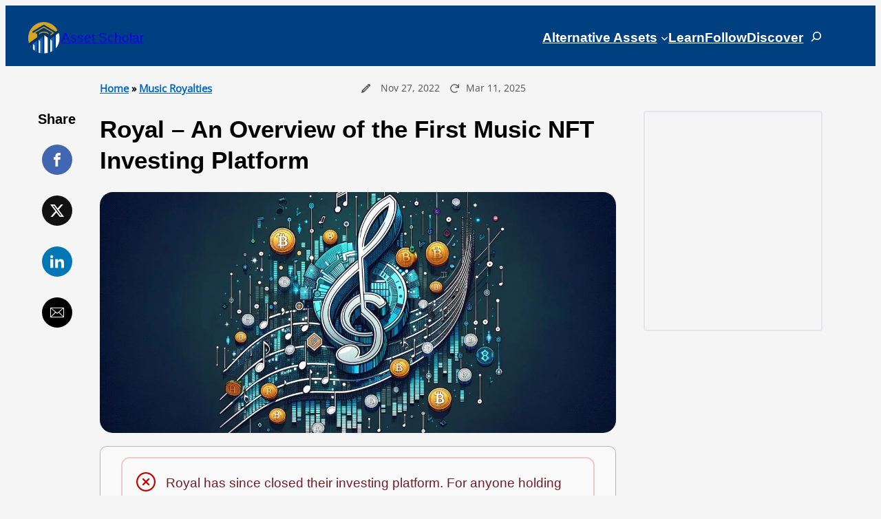

--- FILE ---
content_type: text/html; charset=UTF-8
request_url: https://assetscholar.com/royal-overview/
body_size: 61271
content:
<!DOCTYPE html><html dir="ltr" lang="en-US" prefix="og: https://ogp.me/ns#"><head><script data-no-optimize="1">var litespeed_docref=sessionStorage.getItem("litespeed_docref");litespeed_docref&&(Object.defineProperty(document,"referrer",{get:function(){return litespeed_docref}}),sessionStorage.removeItem("litespeed_docref"));</script> <meta charset="UTF-8" /><meta name="viewport" content="width=device-width, initial-scale=1" /><title>Royal - Overview of the First Music NFT Investing Platform</title><meta name="description" content="Royal music NFT let investors buy shares of streaming royalties. Support artists and earn passive income. Music royalty investing for the crypto enthusiast." /><meta name="robots" content="max-image-preview:large" /><meta name="author" content="Josh Heier"/><meta name="keywords" content="royal,royal.io,music royalties,alternative assets,alternative investments,investing,passive income,nft,royal music nft,overview,discover,investment platforms" /><link rel="canonical" href="https://assetscholar.com/royal-overview/" /><meta name="generator" content="All in One SEO Pro (AIOSEO) 4.9.0" /><meta property="og:locale" content="en_US" /><meta property="og:site_name" content="Asset Scholar | The place to learn about investing in alternative asset classes" /><meta property="og:type" content="article" /><meta property="og:title" content="Royal - Overview of the First Music NFT Investing Platform | Asset Scholar" /><meta property="og:description" content="Royal music NFTs let investors buy shares of streaming royalties. Support artists and earn passive income. Music royalty investing for the crypto enthusiast." /><meta property="og:url" content="https://assetscholar.com/royal-overview/" /><meta property="fb:admins" content="100088806855293" /><meta property="og:image" content="https://assetscholar.com/wp-content/uploads/2022/11/asset-scholar-royal-music-nfts-resize.jpg" /><meta property="og:image:secure_url" content="https://assetscholar.com/wp-content/uploads/2022/11/asset-scholar-royal-music-nfts-resize.jpg" /><meta property="og:image:width" content="1200" /><meta property="og:image:height" content="686" /><meta property="article:tag" content="royal" /><meta property="article:tag" content="music" /><meta property="article:tag" content="nft" /><meta property="article:tag" content="music royalties" /><meta property="article:tag" content="alterative investments" /><meta property="article:tag" content="alternative assets" /><meta property="article:tag" content="investing" /><meta property="article:tag" content="passive income" /><meta property="article:tag" content="platform overview" /><meta property="article:tag" content="royal.io" /><meta property="article:tag" content="alternative investments" /><meta property="article:tag" content="royal music nft" /><meta property="article:tag" content="overview" /><meta property="article:tag" content="discover" /><meta property="article:tag" content="investment platforms" /><meta property="article:published_time" content="2022-11-27T18:50:29+00:00" /><meta property="article:modified_time" content="2025-03-11T23:57:12+00:00" /><meta property="article:publisher" content="https://www.facebook.com/AssetScholar" /><meta property="article:author" content="https://www.facebook.com/joshuaheier/" /><meta name="twitter:card" content="summary_large_image" /><meta name="twitter:site" content="@AssetScholar" /><meta name="twitter:title" content="Royal - Overview of the First Music NFT Investing Platform" /><meta name="twitter:description" content="Royal music NFTs let investors buy shares of streaming royalties. Support artists and earn passive income. Music royalty investing for the crypto enthusiast." /><meta name="twitter:creator" content="@JoshuaHeier" /><meta name="twitter:image" content="https://assetscholar.com/wp-content/uploads/2022/11/asset-scholar-royal-music-nfts-resize.jpg" /><meta name="twitter:label1" content="Written by" /><meta name="twitter:data1" content="Josh Heier" /><meta name="twitter:label2" content="Est. reading time" /><meta name="twitter:data2" content="13 minutes" /> <script type="application/ld+json" class="aioseo-schema">{"@context":"https:\/\/schema.org","@graph":[{"@type":"Article","@id":"https:\/\/assetscholar.com\/royal-overview\/#aioseo-article-lazpt1bq","name":"Royal &#8211; An Overview of the First Music NFT Investing Platform","headline":"Royal &#8211; An Overview of the First Music NFT Investing Platform","description":"Royal music NFTs let investors buy shares of streaming royalties. Support artists and earn passive income. Music royalty investing for the crypto enthusiast.","author":{"@type":"Person","name":"Josh Heier","url":"https:\/\/assetscholar.com\/author\/joshua-heiergmail-com\/"},"publisher":{"@id":"https:\/\/assetscholar.com\/#organization"},"image":{"@type":"ImageObject","url":"https:\/\/assetscholar.com\/wp-content\/uploads\/2022\/11\/pexels-marc-schulte-2952834.jpg","width":1280,"height":860,"caption":"Photo by Marc Schulte"},"datePublished":"2022-11-13T00:00:00-08:00","dateModified":"2025-03-11T16:57:12-07:00","inLanguage":"en-US","keywords":"Royal, Music Royalties, NFT, Alternative Assets, Alternative Investments, Passive Income, Royal Music NFT","articleSection":"Discover, Investment Platforms, Music Royalties, Royal"},{"@type":"Article","@id":"https:\/\/assetscholar.com\/royal-overview\/#article","name":"Royal - Overview of the First Music NFT Investing Platform","headline":"Royal &#8211; An Overview of the First Music NFT Investing Platform","author":{"@id":"https:\/\/assetscholar.com\/author\/joshua-heiergmail-com\/#author"},"publisher":{"@id":"https:\/\/assetscholar.com\/#organization"},"image":{"@type":"ImageObject","url":"https:\/\/assetscholar.com\/wp-content\/uploads\/2022\/11\/asset-scholar-royal-music-nfts-resize.jpg","width":1200,"height":686,"caption":"#image_title"},"datePublished":"2022-11-27T10:50:29-08:00","dateModified":"2025-03-11T16:57:12-07:00","inLanguage":"en-US","mainEntityOfPage":{"@id":"https:\/\/assetscholar.com\/royal-overview\/#webpage"},"isPartOf":{"@id":"https:\/\/assetscholar.com\/royal-overview\/#webpage"},"articleSection":"Discover, Investment Platforms, Music Royalties, Royal"},{"@type":"BreadcrumbList","@id":"https:\/\/assetscholar.com\/royal-overview\/#breadcrumblist","itemListElement":[{"@type":"ListItem","@id":"https:\/\/assetscholar.com#listItem","position":1,"name":"Home","item":"https:\/\/assetscholar.com","nextItem":{"@type":"ListItem","@id":"https:\/\/assetscholar.com\/category\/music-royalties\/#listItem","name":"Music Royalties"}},{"@type":"ListItem","@id":"https:\/\/assetscholar.com\/category\/music-royalties\/#listItem","position":2,"name":"Music Royalties","previousItem":{"@type":"ListItem","@id":"https:\/\/assetscholar.com#listItem","name":"Home"}}]},{"@type":"FAQPage","@id":"https:\/\/assetscholar.com\/royal-overview\/#aioseo-faq-page-lblaaap6","name":"Royal &#8211; An Overview of the First Music NFT Investing Platform","description":"Royal music NFTs let investors buy shares of streaming royalties. Support artists and earn passive income. Music royalty investing for the crypto enthusiast.","url":"https:\/\/assetscholar.com\/royal-overview\/","mainEntity":[{"@type":"Question","name":"What is Royal?","acceptedAnswer":{"@type":"Answer","text":"Royal is an investment and collection platform joining artists, fans, and investors together. Artists gain access to immediate cash in exchange for selling a share of their music royalties as NFTs. Investors get passive income from the music royalty distributions. Fans can support artists and also get access to exclusive perks."}},{"@type":"Question","name":"What are Limited Digital Assets (LDA)?","acceptedAnswer":{"@type":"Answer","text":"LDAs are NFT tokens from the Royal platform that entitle the holders to a share of music royalty earnings and exclusive perks."}},{"@type":"Question","name":"What are the differences between LDA token tiers?","acceptedAnswer":{"@type":"Answer","text":"The main differences are the price of the tokens, the number of tokens available, the portion of streaming royalty earnings the token receives, the perks, and the liquidity of the tokens."}},{"@type":"Question","name":"How much can I earn from an LDA NFT token?","acceptedAnswer":{"@type":"Answer","text":"The potential earnings vary significantly between music assets. On the listing page, you can find a simulator to help understand the range of reasonably expected outcomes for an asset\u2019s performance on a yearly basis. However, it is important to remember that music assets will not perform the same every year. Newer songs can often see a significant decline in listenership in the quarters after it debuts."}},{"@type":"Question","name":"How to drops work on Royal?","acceptedAnswer":{"@type":"Answer","text":"Once the drop is live, investors will have a limited amount of time to enter the drop. Since tokens are limited and demand is high, investors enter for a chance to purchase their desired token(s). You can enter a drop up to 5 times.\n\nIn order to complete the entry, you must select your desired payment type. Holds or pending transactions may show up on credit cards from this process. Investors will not actually be charged unless they win the drop.\n\nAt the end of the entrance window, winners will randomly be chosen."}},{"@type":"Question","name":"How does the Royal secondary market work?","acceptedAnswer":{"@type":"Answer","text":"From the discover page, you can access the listing page for any previous drop. You can click on a listing in trending or recent releases. You can also click \u201cView all -&gt;\u201d underneath Recent releases and above Learn to select from the full list of NFT offerings. Once on the listing page, you'll be able to buy or sell with the equivalent of market and limit orders."}},{"@type":"Question","name":"Are there fees for using the secondary market?","acceptedAnswer":{"@type":"Answer","text":"Until 2023, there are no fees for buying or selling NFTs on the Royal platform. After, there will be at least a 2.5% fee which will be paid to the artists. Royal has not explicitly stated whether there will be any additional fees in the future."}},{"@type":"Question","name":"Why are there LDA listings on OpenSea\u2019s NFT marketplace?","acceptedAnswer":{"@type":"Answer","text":"The Royal platform first launched as a minimally viable product (MVP). This is a common strategy among startup companies. It allows companies to get their product in front of customers to get the business started and to get important feedback and usage information. This can then be used to iterate and refine the product offering.\n\nLaunching as an MVP meant starting with limited functionality. Until the launch of the website redesign in November of 2022, secondary market functionality was fulfilled by OpenSea."}},{"@type":"Question","name":"Do you need to understand crypto to use Royal?","acceptedAnswer":{"@type":"Answer","text":"For the most part, no.\n\nFor new drops, Royal music NFTs can be purchased with a credit or debit card. Funds can also be added to your wallet from a linked bank account. Buy and selling of LDAs on the secondary market can be done entirely within the Royal platform.\n\nOne exception is when it comes to receiving royalty payouts. These are delivered as USDC on the Polygon blockchain. Getting these into a bank account will require some understanding and familiarity with cryptocurrency. In the meantime, these funds can be used to purchase additional LDA assets from the secondary market. The ability to deposit royalty payouts directly to your linked bank account is a planned feature addition."}},{"@type":"Question","name":"Are Royal\u2019s music NFT drops qualified by the SEC?","acceptedAnswer":{"@type":"Answer","text":"No, the LDA NFT assets on Royal are not a part of an SEC-qualified offering."}}],"inLanguage":"en-US","breadcrumb":{"@id":"https:\/\/assetscholar.com\/royal-overview\/#breadcrumblist"}},{"@type":"Organization","@id":"https:\/\/assetscholar.com\/#organization","name":"assetscholar.com","description":"The place to learn about investing in alternative asset classes","url":"https:\/\/assetscholar.com\/","logo":{"@type":"ImageObject","url":"https:\/\/assetscholar.com\/wp-content\/uploads\/2024\/01\/asset-scholar-logo-2024-big-low-white-space.png","@id":"https:\/\/assetscholar.com\/royal-overview\/#organizationLogo","width":750,"height":750,"caption":"The Asset Scholar logo. Represents alternative investments and education."},"image":{"@id":"https:\/\/assetscholar.com\/royal-overview\/#organizationLogo"},"sameAs":["https:\/\/www.facebook.com\/AssetScholar","https:\/\/twitter.com\/AssetScholar","https:\/\/www.instagram.com\/assetscholar\/","https:\/\/www.pinterest.com\/assetscholar\/","https:\/\/www.youtube.com\/@AssetScholar","https:\/\/www.linkedin.com\/company\/asset-scholar\/","https:\/\/www.reddit.com\/user\/AssetScholar"]},{"@type":"Person","@id":"https:\/\/assetscholar.com\/author\/joshua-heiergmail-com\/#author","url":"https:\/\/assetscholar.com\/author\/joshua-heiergmail-com\/","name":"Josh Heier","image":{"@type":"ImageObject","@id":"https:\/\/assetscholar.com\/royal-overview\/#authorImage","url":"https:\/\/assetscholar.com\/wp-content\/litespeed\/avatar\/15bf435de6ff411d1ea6aa6c72151625.jpg?ver=1769584411","width":96,"height":96,"caption":"Josh Heier"},"sameAs":["https:\/\/www.facebook.com\/joshuaheier\/","https:\/\/twitter.com\/JoshuaHeier","https:\/\/www.instagram.com\/joshua.a.heier\/","https:\/\/www.linkedin.com\/in\/joshuaheier\/"]},{"@type":"WebSite","@id":"https:\/\/assetscholar.com\/#website","url":"https:\/\/assetscholar.com\/","name":"assetscholar.com","alternateName":"Asset Scholar","description":"The place to learn about investing in alternative asset classes","inLanguage":"en-US","publisher":{"@id":"https:\/\/assetscholar.com\/#organization"}}]}</script> <link rel='dns-prefetch' href='//platform.illow.io' /><link rel='dns-prefetch' href='//a.omappapi.com' /><link rel='dns-prefetch' href='//embeds.beehiiv.com' /><link rel='preconnect' href='https://embeds.beehiiv.com' /><link rel="alternate" type="application/rss+xml" title="Asset Scholar &raquo; Feed" href="https://assetscholar.com/feed/" /><link rel="alternate" type="application/rss+xml" title="Asset Scholar &raquo; Comments Feed" href="https://assetscholar.com/comments/feed/" /><link rel="alternate" title="oEmbed (JSON)" type="application/json+oembed" href="https://assetscholar.com/wp-json/oembed/1.0/embed?url=https%3A%2F%2Fassetscholar.com%2Froyal-overview%2F" /><link rel="alternate" title="oEmbed (XML)" type="text/xml+oembed" href="https://assetscholar.com/wp-json/oembed/1.0/embed?url=https%3A%2F%2Fassetscholar.com%2Froyal-overview%2F&#038;format=xml" /><style id="litespeed-ccss">.wp-block-site-logo{box-sizing:border-box;line-height:0}.wp-block-site-logo img{height:auto;max-width:100%}.wp-block-site-logo img{border-radius:inherit}.wp-block-site-title{box-sizing:border-box}.wp-block-site-title :where(a){color:inherit;font-family:inherit;font-size:inherit;font-style:inherit;font-weight:inherit;letter-spacing:inherit;line-height:inherit;text-decoration:inherit}.wp-block-group{box-sizing:border-box}:where(.wp-block-group.wp-block-group-is-layout-constrained){position:relative}:where(.wp-block-group.has-background){padding:1.25em 2.375em}.wp-block-navigation .wp-block-navigation-item__label{overflow-wrap:break-word}.wp-block-search__button{margin-left:10px;word-break:normal}.wp-block-search__button.has-icon{line-height:0}.wp-block-search__button svg{height:1.25em;min-height:24px;min-width:24px;width:1.25em;fill:currentColor;vertical-align:text-bottom}:where(.wp-block-search__button){border:1px solid #ccc;padding:6px 10px}.wp-block-search__inside-wrapper{display:flex;flex:auto;flex-wrap:nowrap;max-width:100%}.wp-block-search__label{width:100%}.wp-block-search__input{appearance:none;border:1px solid #949494;flex-grow:1;margin-left:0;margin-right:0;min-width:3rem;padding:8px;text-decoration:unset!important}:where(.wp-block-search__input){font-family:inherit;font-size:inherit;font-style:inherit;font-weight:inherit;letter-spacing:inherit;line-height:inherit;text-transform:inherit}:where(.wp-block-search__button-inside .wp-block-search__inside-wrapper){border:1px solid #949494;box-sizing:border-box;padding:4px}:where(.wp-block-search__button-inside .wp-block-search__inside-wrapper) .wp-block-search__input{border:none;border-radius:0;padding:0 4px}:where(.wp-block-search__button-inside .wp-block-search__inside-wrapper) :where(.wp-block-search__button){padding:4px 8px}.wp-block-search .wp-block-search__label{font-weight:700}.wp-block-search__button{border:1px solid #ccc;padding:.375em .625em}.is-style-floating-white-search .wp-block-search__input{display:none}.is-style-floating-white-search .wp-block-search__button{margin:0!important;background:none}.is-style-floating-white-search .wp-block-search__inside-wrapper{display:inline-block;min-width:50px!important}.is-style-floating-white-search .wp-block-search__inside-wrapper{border:none!important;padding:0!important}@media (max-width:768px){header .is-style-floating-white-search .wp-block-search__button{padding-right:0!important}header .is-style-floating-white-search .wp-block-search__inside-wrapper{min-width:10px!important}}.wp-block-search__input{background-color:#fff0}.wp-block-search__button{border:none}.wp-block-navigation{position:relative;--navigation-layout-justification-setting:flex-start;--navigation-layout-direction:row;--navigation-layout-wrap:wrap;--navigation-layout-justify:flex-start;--navigation-layout-align:center}.wp-block-navigation ul{margin-bottom:0;margin-left:0;margin-top:0;padding-left:0}.wp-block-navigation ul,.wp-block-navigation ul li{list-style:none;padding:0}.wp-block-navigation .wp-block-navigation-item{align-items:center;background-color:inherit;display:flex;position:relative}.wp-block-navigation .wp-block-navigation-item__content{display:block}.wp-block-navigation .wp-block-navigation-item__content.wp-block-navigation-item__content{color:inherit}.wp-block-navigation :where(a){text-decoration:none}.wp-block-navigation .wp-block-navigation__submenu-icon{align-self:center;background-color:inherit;border:none;color:currentColor;display:inline-block;font-size:inherit;height:.6em;line-height:0;margin-left:.25em;padding:0;width:.6em}.wp-block-navigation .wp-block-navigation__submenu-icon svg{display:inline-block;stroke:currentColor;height:inherit;margin-top:.075em;width:inherit}.wp-block-navigation.no-wrap{--navigation-layout-wrap:nowrap}.wp-block-navigation.items-justified-right{--navigation-layout-justification-setting:flex-end;--navigation-layout-justify:flex-end}.wp-block-navigation .has-child .wp-block-navigation__submenu-container{align-items:normal;background-color:inherit;color:inherit;display:flex;flex-direction:column;height:0;left:-1px;opacity:0;overflow:hidden;position:absolute;top:100%;visibility:hidden;width:0;z-index:2}.wp-block-navigation .has-child .wp-block-navigation__submenu-container>.wp-block-navigation-item>.wp-block-navigation-item__content{display:flex;flex-grow:1}.wp-block-navigation .has-child .wp-block-navigation__submenu-container .wp-block-navigation-item__content{margin:0}.wp-block-navigation.has-background .has-child .wp-block-navigation__submenu-container{left:0;top:100%}.wp-block-navigation-submenu{display:flex;position:relative}.wp-block-navigation-submenu .wp-block-navigation__submenu-icon svg{stroke:currentColor}.wp-block-navigation__container,.wp-block-navigation__responsive-close,.wp-block-navigation__responsive-container,.wp-block-navigation__responsive-container-content,.wp-block-navigation__responsive-dialog{gap:inherit}:where(.wp-block-navigation.has-background .wp-block-navigation-item a:not(.wp-element-button)),:where(.wp-block-navigation.has-background .wp-block-navigation-submenu a:not(.wp-element-button)){padding:.5em 1em}:where(.wp-block-navigation .wp-block-navigation__submenu-container .wp-block-navigation-item a:not(.wp-element-button)){padding:.5em 1em}.wp-block-navigation.items-justified-right .wp-block-navigation__container .has-child .wp-block-navigation__submenu-container{left:auto;right:0}.wp-block-navigation.has-background .wp-block-navigation__submenu-container{background-color:inherit}.wp-block-navigation__container{align-items:var(--navigation-layout-align,initial);display:flex;flex-direction:var(--navigation-layout-direction,initial);flex-wrap:var(--navigation-layout-wrap,wrap);justify-content:var(--navigation-layout-justify,initial);list-style:none;margin:0;padding-left:0}.wp-block-navigation__responsive-container{bottom:0;display:none;left:0;position:fixed;right:0;top:0}.wp-block-navigation__responsive-container :where(.wp-block-navigation-item a){color:inherit}.wp-block-navigation__responsive-container .wp-block-navigation__responsive-container-content{align-items:var(--navigation-layout-align,initial);display:flex;flex-direction:var(--navigation-layout-direction,initial);flex-wrap:var(--navigation-layout-wrap,wrap);justify-content:var(--navigation-layout-justify,initial)}.wp-block-navigation__responsive-container:not(.is-menu-open.is-menu-open){background-color:inherit!important;color:inherit!important}@media (min-width:600px){.wp-block-navigation__responsive-container:not(.hidden-by-default):not(.is-menu-open){background-color:inherit;display:block;position:relative;width:100%;z-index:auto}.wp-block-navigation__responsive-container:not(.hidden-by-default):not(.is-menu-open) .wp-block-navigation__responsive-container-close{display:none}}.wp-block-navigation__responsive-container-close,.wp-block-navigation__responsive-container-open{background:#0000;border:none;color:currentColor;margin:0;padding:0;text-transform:inherit;vertical-align:middle}.wp-block-navigation__responsive-container-close svg,.wp-block-navigation__responsive-container-open svg{fill:currentColor;display:block;height:24px;width:24px}.wp-block-navigation__responsive-container-open{display:flex}.wp-block-navigation__responsive-container-open.wp-block-navigation__responsive-container-open.wp-block-navigation__responsive-container-open{font-family:inherit;font-size:inherit;font-weight:inherit}@media (min-width:600px){.wp-block-navigation__responsive-container-open:not(.always-shown){display:none}}.wp-block-navigation__responsive-container-close{position:absolute;right:0;top:0;z-index:2}.wp-block-navigation__responsive-container-close.wp-block-navigation__responsive-container-close.wp-block-navigation__responsive-container-close{font-family:inherit;font-size:inherit;font-weight:inherit}.wp-block-navigation__responsive-close{width:100%}.wp-block-navigation__responsive-dialog{position:relative}.wp-block-navigation .has-child>.wp-block-navigation__submenu-container{transform:translateY(15px)}.wp-block-navigation__container>.wp-block-navigation-item>a{position:relative;padding:10px 0}.wp-block-navigation__container>.wp-block-navigation-item:not(.has-child)>a:after{position:absolute;bottom:-5px;left:0;content:"";height:2px;width:0;background-color:currentColor}.wp-block-navigation-item__content,.wp-block-navigation-item__label{gap:10px;align-items:center;display:flex!important}.wp-block-navigation :where(.wp-block-navigation__submenu-container)>.wp-block-navigation-item:last-child>.wp-block-navigation-item__content{margin-bottom:.5em}@media (max-width:599px){.wp-block-navigation__responsive-container .wp-block-navigation__responsive-container-content .wp-block-navigation__container{font-size:20px;width:100%}}.wp-block-navigation__responsive-container-close{opacity:.8}.wp-block-navigation ul.has-background{padding:0}.wp-block-navigation__responsive-dialog{margin-top:0!important}@media (min-width:600px){.wp-block-navigation{z-index:99}.wp-block-navigation__responsive-container:not(.hidden-by-default):not(.is-menu-open){display:none}.wp-block-navigation__responsive-container-open:not(.always-shown){display:flex}}@media (min-width:768px){.wp-block-navigation__responsive-container:not(.hidden-by-default):not(.is-menu-open){display:block}.wp-block-navigation__responsive-container-open:not(.always-shown){display:none}}.wp-block-post-date{box-sizing:border-box}.wp-block-post-title{box-sizing:border-box;word-break:break-word}.wp-block-post-featured-image{margin-left:0;margin-right:0}.wp-block-post-featured-image :where(img){box-sizing:border-box;height:auto;max-width:100%;vertical-align:bottom;width:100%}.wp-block-post-featured-image{position:relative}.wp-block-separator{border:none;border-top:2px solid}.wp-block-separator{border:none;border-bottom:2px solid;margin-left:auto;margin-right:auto}.wp-block-separator.has-alpha-channel-opacity{opacity:1}.wp-block-separator.has-background:not(.is-style-dots){border-bottom:none;height:1px}.wp-block-separator{opacity:1}.wp-block-separator.has-background:not(.is-style-dots),.wp-block-separator:not(.is-style-dots){border-bottom:1px solid currentColor;height:1px}ol,ul{box-sizing:border-box}.wp-block-post-content{display:flow-root}.wp-block-post-terms .wp-block-post-terms__separator{white-space:pre-wrap}:root{--wp-admin-theme-color:#007cba;--wp-admin-theme-color--rgb:0,124,186;--wp-admin-theme-color-darker-10:#006ba1;--wp-admin-theme-color-darker-10--rgb:0,107,161;--wp-admin-theme-color-darker-20:#005a87;--wp-admin-theme-color-darker-20--rgb:0,90,135;--wp-admin-border-width-focus:2px;--wp-block-synced-color:#7a00df;--wp-block-synced-color--rgb:122,0,223;--wp-bound-block-color:var(--wp-block-synced-color)}:root{--wp--preset--font-size--normal:16px;--wp--preset--font-size--huge:42px}.has-text-align-center{text-align:center}.has-text-align-left{text-align:left}.items-justified-right{justify-content:flex-end}.screen-reader-text{border:0;clip-path:inset(50%);height:1px;margin:-1px;overflow:hidden;padding:0;position:absolute;width:1px;word-wrap:normal!important}html :where([style*=border-bottom-color]){border-bottom-style:solid}html :where([style*=border-width]){border-style:solid}html :where([style*=border-bottom-width]){border-bottom-style:solid}:where(figure){margin:0 0 1em}:root{--wp--preset--aspect-ratio--square:1;--wp--preset--aspect-ratio--4-3:4/3;--wp--preset--aspect-ratio--3-4:3/4;--wp--preset--aspect-ratio--3-2:3/2;--wp--preset--aspect-ratio--2-3:2/3;--wp--preset--aspect-ratio--16-9:16/9;--wp--preset--aspect-ratio--9-16:9/16;--wp--preset--color--black:#000000;--wp--preset--color--cyan-bluish-gray:#abb8c3;--wp--preset--color--white:#ffffff;--wp--preset--color--pale-pink:#f78da7;--wp--preset--color--vivid-red:#cf2e2e;--wp--preset--color--luminous-vivid-orange:#ff6900;--wp--preset--color--luminous-vivid-amber:#fcb900;--wp--preset--color--light-green-cyan:#7bdcb5;--wp--preset--color--vivid-green-cyan:#00d084;--wp--preset--color--pale-cyan-blue:#8ed1fc;--wp--preset--color--vivid-cyan-blue:#0693e3;--wp--preset--color--vivid-purple:#9b51e0;--wp--preset--color--basecolor:#000000;--wp--preset--color--contrastcolor:#f5f5f5;--wp--preset--color--primary:#004080;--wp--preset--color--secondary:#0066cc;--wp--preset--color--textonprimary:#ffffff;--wp--preset--color--button:#9c51b6;--wp--preset--color--textonbutton:#ffffff;--wp--preset--color--accent:#ff4500;--wp--preset--color--lightbg:#ececec;--wp--preset--color--tagcolor:#4caf50;--wp--preset--color--lightgrey:#555555;--wp--preset--color--price:#000000;--wp--preset--color--lightborder:#d9d9d9;--wp--preset--color--inputbg:#f5f5f5;--wp--preset--color--inputtext:#333333;--wp--preset--color--custom-deep-blue:#004080;--wp--preset--color--custom-brighter-blue:#0066cc;--wp--preset--color--custom-purple:#9c51b6;--wp--preset--color--custom-green:#228b22;--wp--preset--color--custom-golden-yellow:#daa520;--wp--preset--gradient--vivid-cyan-blue-to-vivid-purple:linear-gradient(135deg,rgba(6,147,227,1) 0%,rgb(155,81,224) 100%);--wp--preset--gradient--light-green-cyan-to-vivid-green-cyan:linear-gradient(135deg,rgb(122,220,180) 0%,rgb(0,208,130) 100%);--wp--preset--gradient--luminous-vivid-amber-to-luminous-vivid-orange:linear-gradient(135deg,rgba(252,185,0,1) 0%,rgba(255,105,0,1) 100%);--wp--preset--gradient--luminous-vivid-orange-to-vivid-red:linear-gradient(135deg,rgba(255,105,0,1) 0%,rgb(207,46,46) 100%);--wp--preset--gradient--very-light-gray-to-cyan-bluish-gray:linear-gradient(135deg,rgb(238,238,238) 0%,rgb(169,184,195) 100%);--wp--preset--gradient--cool-to-warm-spectrum:linear-gradient(135deg,rgb(74,234,220) 0%,rgb(151,120,209) 20%,rgb(207,42,186) 40%,rgb(238,44,130) 60%,rgb(251,105,98) 80%,rgb(254,248,76) 100%);--wp--preset--gradient--blush-light-purple:linear-gradient(135deg,rgb(255,206,236) 0%,rgb(152,150,240) 100%);--wp--preset--gradient--blush-bordeaux:linear-gradient(135deg,rgb(254,205,165) 0%,rgb(254,45,45) 50%,rgb(107,0,62) 100%);--wp--preset--gradient--luminous-dusk:linear-gradient(135deg,rgb(255,203,112) 0%,rgb(199,81,192) 50%,rgb(65,88,208) 100%);--wp--preset--gradient--pale-ocean:linear-gradient(135deg,rgb(255,245,203) 0%,rgb(182,227,212) 50%,rgb(51,167,181) 100%);--wp--preset--gradient--electric-grass:linear-gradient(135deg,rgb(202,248,128) 0%,rgb(113,206,126) 100%);--wp--preset--gradient--midnight:linear-gradient(135deg,rgb(2,3,129) 0%,rgb(40,116,252) 100%);--wp--preset--gradient--diagonal-primary-to-secondary:linear-gradient(to bottom right,var(--wp--preset--color--primary) 0%,var(--wp--preset--color--secondary) 100%);--wp--preset--gradient--creative-primary:linear-gradient(196deg, rgb(74, 234, 220) 0%, rgb(151, 120, 209) 20%, rgb(207, 42, 186) 40%, rgb(238, 44, 130) 60%, rgb(251, 105, 98) 80%, rgb(254, 248, 76) 100%);--wp--preset--gradient--creative-btn:linear-gradient(70deg, #FF8813 0%, #FF0000 40%, #EE0EBD 100%);--wp--preset--gradient--creative-two:linear-gradient(135deg,rgb(255,203,112) 0%,rgb(191 42 182) 50%,rgb(36 64 211) 100%);--wp--preset--gradient--creative-third:linear-gradient(135deg,rgb(254,205,165) 0%,rgb(254,45,45) 50%,rgb(185,0,108) 93%);--wp--preset--gradient--creative-four:linear-gradient(135deg,rgb(64,129,246) 0%,rgb(128,104,250) 18%,rgb(255,128,170) 38%,rgb(255,103,88) 56%,rgb(255,101,24) 65%,rgb(255,177,36) 76%);--wp--preset--gradient--creative-five:linear-gradient(45deg, #FA8BFF 0%, #2BD2FF 52%, #2BFF88 90%);--wp--preset--gradient--creative-six:linear-gradient(119deg, #84a1ff 0%, #3057ff 39%, #ff4242 100%);--wp--preset--gradient--creative-seven:linear-gradient(135deg,rgb(74,234,220) 0%,rgb(151,120,209) 20%,rgb(207,42,186) 40%,rgb(238,44,130) 60%,rgb(251,105,98) 80%,rgb(254,248,76) 100%);--wp--preset--gradient--rainbow:linear-gradient(90deg,#fe6459,#fedd40,#53e7ab,#52dbff,#6967e2,#fe58e3,#fe6459);--wp--preset--font-size--small:1rem;--wp--preset--font-size--medium:1.2rem;--wp--preset--font-size--large:clamp(1.4rem, 2.45vw, 1.75rem);--wp--preset--font-size--x-large:clamp(1.75rem, 3vw, 2.2rem);--wp--preset--font-size--xxs:11px;--wp--preset--font-size--xsmall:0.85rem;--wp--preset--font-size--subheading:1.3rem;--wp--preset--font-size--big:1.45rem;--wp--preset--font-size--max-huge:clamp(2.3rem, 4vw, 2.75rem);--wp--preset--font-size--max-gigantic:clamp(2.8rem, 6vw, 3.25rem);--wp--preset--font-size--max-60:clamp(42px, 5vw, 60px);--wp--preset--font-size--max-80:clamp(4rem, 8vw, 10rem);--wp--preset--font-family--primary:-apple-system,BlinkMacSystemFont,"Segoe UI",Roboto,Oxygen-Sans,Ubuntu,Cantarell,"Helvetica Neue",sans-serif;--wp--preset--font-family--source-serif-pro:"Source Serif Pro", serif;--wp--preset--font-family--monospace:monospace;--wp--preset--spacing--20:0.44rem;--wp--preset--spacing--30:0.67rem;--wp--preset--spacing--40:1rem;--wp--preset--spacing--50:1.5rem;--wp--preset--spacing--60:2.25rem;--wp--preset--spacing--70:3.38rem;--wp--preset--spacing--80:5.06rem;--wp--preset--shadow--natural:6px 6px 9px rgba(0, 0, 0, 0.2);--wp--preset--shadow--deep:12px 12px 50px rgba(0, 0, 0, 0.4);--wp--preset--shadow--sharp:6px 6px 0px rgba(0, 0, 0, 0.2);--wp--preset--shadow--outlined:6px 6px 0px -3px rgba(255, 255, 255, 1), 6px 6px rgba(0, 0, 0, 1);--wp--preset--shadow--crisp:6px 6px 0px rgba(0, 0, 0, 1);--wp--custom--font-weight--normal:normal;--wp--custom--font-weight--bold:bold;--wp--custom--font-weight--black:900;--wp--custom--line-height--one:1;--wp--custom--line-height--small:1.1;--wp--custom--line-height--normal:1.4;--wp--custom--line-height--medium:1.7;--wp--custom--line-height--large:2;--wp--custom--line-height--x-large:2.5;--wp--custom--color--black:#000;--wp--custom--color--white:#fff;--wp--custom--color--light:#f9fafb;--wp--custom--spacing--outer:min(5vw, 30px);--wp--custom--spacing--blockbottom:31px}:root{--wp--style--global--content-size:748px;--wp--style--global--wide-size:1200px}:where(body){margin:0}.wp-site-blocks{padding-top:var(--wp--style--root--padding-top);padding-bottom:var(--wp--style--root--padding-bottom)}.has-global-padding{padding-right:var(--wp--style--root--padding-right);padding-left:var(--wp--style--root--padding-left)}:where(.wp-site-blocks)>*{margin-block-start:1.6rem;margin-block-end:0}:where(.wp-site-blocks)>:first-child{margin-block-start:0}:root{--wp--style--block-gap:1.6rem}:root :where(.is-layout-flow)>:first-child{margin-block-start:0}:root :where(.is-layout-flow)>:last-child{margin-block-end:0}:root :where(.is-layout-flow)>*{margin-block-start:1.6rem;margin-block-end:0}:root :where(.is-layout-constrained)>:first-child{margin-block-start:0}:root :where(.is-layout-constrained)>:last-child{margin-block-end:0}:root :where(.is-layout-constrained)>*{margin-block-start:1.6rem;margin-block-end:0}:root :where(.is-layout-flex){gap:1.6rem}.is-layout-constrained>:where(:not(.alignleft):not(.alignright):not(.alignfull)){max-width:var(--wp--style--global--content-size);margin-left:auto!important;margin-right:auto!important}.is-layout-constrained>.alignwide{max-width:var(--wp--style--global--wide-size)}body .is-layout-flex{display:flex}.is-layout-flex{flex-wrap:wrap;align-items:center}.is-layout-flex>:is(*,div){margin:0}body{background-color:var(--wp--preset--color--contrastcolor);color:var(--wp--preset--color--basecolor);font-family:var(--wp--preset--font-family--primary);font-size:var(--wp--preset--font-size--medium);font-weight:var(--wp--custom--font-weight--normal);line-height:var(--wp--custom--line-height--medium);--wp--style--root--padding-top:0px;--wp--style--root--padding-right:1.25rem;--wp--style--root--padding-bottom:0px;--wp--style--root--padding-left:1.25rem}a:where(:not(.wp-element-button)){color:var(--wp--preset--color--basecolor);text-decoration:underline}h1{font-size:var(--wp--preset--font-size--x-large);line-height:1.3}:root :where(.wp-element-button,.wp-block-button__link){background:none;background-color:var(--wp--preset--color--primary);border-radius:5px;border-width:0;color:var(--wp--preset--color--textonprimary);font-family:inherit;font-size:inherit;line-height:inherit;padding-top:calc(0.5em + 2px);padding-right:calc(1.333em + 2px);padding-bottom:calc(0.5em + 2px);padding-left:calc(1.333em + 2px);text-decoration:none}.has-textonprimary-color{color:var(--wp--preset--color--textonprimary)!important}.has-primary-background-color{background-color:var(--wp--preset--color--primary)!important}.has-custom-deep-blue-background-color{background-color:var(--wp--preset--color--custom-deep-blue)!important}.has-medium-font-size{font-size:var(--wp--preset--font-size--medium)!important}.has-x-large-font-size{font-size:var(--wp--preset--font-size--x-large)!important}.has-xxs-font-size{font-size:var(--wp--preset--font-size--xxs)!important}.has-xsmall-font-size{font-size:var(--wp--preset--font-size--xsmall)!important}.has-primary-font-family{font-family:var(--wp--preset--font-family--primary)!important}:root :where(.wp-block-navigation){font-size:var(--wp--preset--font-size--small);line-height:var(--wp--custom--line-height--normal)}:root :where(.wp-block-navigation a:where(:not(.wp-element-button))){text-decoration:none}:root :where(.wp-block-post-title){font-size:var(--wp--preset--font-size--large);margin-bottom:20px}:root :where(.wp-block-separator){color:var(--wp--preset--color--lightborder);font-size:var(--wp--preset--font-size--large);margin-top:var(--wp--custom--spacing--blockbottom);margin-bottom:var(--wp--custom--spacing--blockbottom)}:root :where(.wp-block-site-title){font-size:1.45rem;font-weight:var(--wp--custom--font-weight--bold);letter-spacing:3px;line-height:var(--wp--custom--line-height--one);margin-bottom:0;text-transform:uppercase}:root :where(.wp-block-site-title a:where(:not(.wp-element-button))){text-decoration:none}:root :where(.wp-block-template-part){margin-top:0;margin-bottom:0}.wp-elements-a837d81c63f5a1f8897ac337cb460160 a:where(:not(.wp-element-button)){color:var(--wp--preset--color--textonprimary)}.wp-container-content-e1bb55cb{flex-basis:50px}.wp-container-core-group-is-layout-93c76789{flex-wrap:nowrap;justify-content:flex-start}.wp-container-content-9cfa9a5a{flex-grow:1}.wp-container-core-navigation-is-layout-ff7ff3df{flex-wrap:nowrap;justify-content:flex-end}.wp-container-core-group-is-layout-6c531013{flex-wrap:nowrap}.wp-container-core-group-is-layout-774bf31b{flex-wrap:nowrap;gap:0;justify-content:space-between;align-items:center}.gs-box{padding:20px;border-left:5px solid #fff0;margin-bottom:25px}.gs-box-text>p{margin-bottom:20px;margin-top:0}.gs-box-text>p:last-of-type{margin-bottom:0}.gs-box.errorlight_type{color:#721c24;border:2px solid #f5c6cb;border-radius:12px}.gs-box.errorlight_type svg{fill:#c70000}.gs-box.icon_type{display:flex}.gs-box.icon_type .gs-box-icon{width:28px;min-width:28px}.gs-box.icon_type .gs-box-text{flex-grow:1;margin:0 15px}.uagb_review_block .uagb_review_average_stars{display:flex;grid-area:auto;justify-self:self-end;height:50px;line-height:60px;margin-left:10px;margin-top:25px}.wp-block-uagb-table-of-contents li.uagb-toc__list{padding-top:10px}.wp-block-uagb-table-of-contents ul.uagb-toc__list,.wp-block-uagb-table-of-contents ol.uagb-toc__list{list-style-position:inside;padding-left:0;margin-bottom:0;margin-left:2.2em}.wp-block-uagb-table-of-contents ul.uagb-toc__list li,.wp-block-uagb-table-of-contents ol.uagb-toc__list li{margin:0}.wp-block-uagb-table-of-contents ul li:empty{display:none}.wp-block-uagb-table-of-contents.uagb-toc__collapse .uagb-toc__list-wrap{display:none}ol.uagb-toc__list li.uagb-toc__list ul{list-style-type:circle}ol.uagb-toc__list>li{list-style-type:disc}.uagb-toc__list{margin-top:0}*{box-sizing:border-box}img{max-width:100%;height:auto}.wp-block-search__input,input{border:1px solid var(--wp--preset--color--lightborder);border-radius:0;width:100%;padding:9px 15px;background-color:var(--wp--preset--color--inputbg);border-radius:0;color:var(--wp--preset--color--inputtext);font-size:var(--wp--preset--font-size--medium);font-weight:var(--wp--custom--font-weight--normal);line-height:var(--wp--custom--line-height--medium);font-family:var(--wp--preset--font-family--primary)}input{font-size:var(--wp--preset--font-size--small);line-height:var(--wp--custom--line-height--medium)}input[type=search]{-webkit-appearance:none;appearance:none}::placeholder{color:var(--wp--preset--color--black);font-size:var(--wp--preset--font-size--small);opacity:.6}.site-header{position:relative;z-index:50}@media (min-width:1025px){body .uag-hide-desktop{display:none!important}}.uagb-block-7b30af72 .uagb-toc__list-wrap li a{color:#54595F}.uagb-block-7b30af72 .uagb-toc__list-wrap{column-count:1;overflow:hidden;text-align:left}.uagb-block-7b30af72 .uagb-toc__list-wrap ul.uagb-toc__list:last-child>li:last-child{padding-bottom:0}.uagb-block-7b30af72 .uagb-toc__list .uagb-toc__list{list-style-type:disc!important}.uagb-block-7b30af72 .uagb-toc__list-wrap ol li a{text-decoration:underline}@media only screen and (max-width:976px){.uagb-block-7b30af72 .uagb-toc__list-wrap{column-count:1;overflow:hidden;text-align:left}.uagb-block-7b30af72 .uagb-toc__list-wrap ul.uagb-toc__list:last-child>li:last-child{padding-bottom:0}}@media only screen and (max-width:767px){.uagb-block-7b30af72 .uagb-toc__list-wrap{column-count:1;overflow:hidden;text-align:left}.uagb-block-7b30af72 .uagb-toc__list-wrap ul.uagb-toc__list:last-child>li:last-child{padding-bottom:0}}.gs-bf7b0a18-0c4d-4ab2-b15e-686143d7b270 .wp-block-navigation__responsive-container-close svg{fill:#ffffff!important}#gspb_row-id-gsbp-33ec4b6{justify-content:space-between;margin-top:0;margin-bottom:0;display:flex;flex-wrap:wrap}#gspb_row-id-gsbp-33ec4b6>.gspb_row__content{display:flex;justify-content:space-between;margin:0 auto;width:100%;flex-wrap:wrap}.gspb_row{position:relative}div[id^=gspb_col-id]{box-sizing:border-box;position:relative}div[id^=gspb_col-id]{padding:15px min(3vw,20px)}#gspb_row-id-gsbp-33ec4b6>.gspb_row__content{column-gap:5px}#gspb_row-id-gsbp-33ec4b6>.gspb_row__content{max-width:1200px;justify-content:flex-start}#gspb_row-id-gsbp-33ec4b6{margin-top:0;padding-top:0}#gspb_col-id-gsbp-e5b9b1f.gspb_row__col--4{width:33.333333333333336%}@media (max-width:575.98px){#gspb_col-id-gsbp-e5b9b1f.gspb_row__col--4{width:100%}}@media (min-width:992px){body.gspb-bodyfront #gspb_col-id-gsbp-e5b9b1f.gspb_row__col--4{width:calc(85px - 0px - 0px)}}@media (max-width:575.98px){body.gspb-bodyfront #gspb_col-id-gsbp-e5b9b1f.gspb_row__col--4{display:none!important}}@media (min-width:768px) and (max-width:991.98px){body.gspb-bodyfront #gspb_col-id-gsbp-e5b9b1f.gspb_row__col--4{display:none!important}}@media (min-width:576px) and (max-width:767.98px){body.gspb-bodyfront #gspb_col-id-gsbp-e5b9b1f.gspb_row__col--4{display:none!important}}.gspb_row #gspb_col-id-gsbp-e5b9b1f.gspb_row__col--4{margin-top:0;padding-top:0}body.gspb-bodyfront #gspb_col-id-gsbp-e5b9b1f.gspb_row__col--4{position:sticky;top:100px;align-self:start}body #gspb_col-id-gsbp-e5b9b1f.gspb_row__col--4{display:flex;flex-direction:column;align-content:flex-start;align-items:center}#gspb_id-gsbp-c86fe69{display:flex;align-items:flex-start;flex-direction:column}#gspb_id-gsbp-c86fe69 .gspb_social_share_value{display:flex;align-items:flex-start;justify-content:center;width:100%;flex-direction:column}#gspb_id-gsbp-c86fe69 .gspb_social_share_value>span:not(:last-child){margin-bottom:30px}#gspb_id-gsbp-c86fe69 .gspb_social_share_value svg{width:20px;height:20px}#gspb_id-gsbp-c86fe69 .gspb_social_share_value.icons_with_bg_labels>span .social-share-label{display:none}#gspb_id-gsbp-c86fe69 .gspb_social_share_value.icons_with_bg_labels>span .social-share-icon{display:flex}#gspb_id-gsbp-c86fe69 .gspb_social_share_value>span{display:flex;align-items:center;width:20px;height:20px;padding:12px;border-radius:50%;box-sizing:unset}#gspb_id-gsbp-c86fe69 .gspb_social_share_value>span svg,#gspb_id-gsbp-c86fe69 .gspb_social_share_value>span svg path{fill:#fff}#gspb_id-gsbp-c86fe69 .gspb_social_share_value>span.fb{background:#4267b2}#gspb_id-gsbp-c86fe69 .gspb_social_share_value>span.tw{background:#111}#gspb_id-gsbp-c86fe69 .gspb_social_share_value>span.in{background:#0177b5}#gspb_id-gsbp-c86fe69 .gspb_social_share_value>span.email{background:#000}#gspb_id-gsbp-c86fe69 .gspb_social_share_value>span.fb{display:flex}#gspb_id-gsbp-c86fe69 .gspb_social_share_value>span.tw{display:flex}#gspb_id-gsbp-c86fe69 .gspb_social_share_value>span.in{display:flex}#gspb_id-gsbp-c86fe69 .gspb_social_share_value>span.email{display:flex}#gspb_col-id-gsbp-958b05b.gspb_row__col--4{width:33.333333333333336%}@media (max-width:575.98px){#gspb_col-id-gsbp-958b05b.gspb_row__col--4{width:100%}}body.gspb-bodyfront #gspb_col-id-gsbp-958b05b.gspb_row__col--4{width:calc(100% - 410px)}@media (max-width:991.98px){body.gspb-bodyfront #gspb_col-id-gsbp-958b05b.gspb_row__col--4{width:auto;max-width:750px}}@media (max-width:767.98px){body.gspb-bodyfront #gspb_col-id-gsbp-958b05b.gspb_row__col--4{width:auto;max-width:100%}}@media (max-width:575.98px){body.gspb-bodyfront #gspb_col-id-gsbp-958b05b.gspb_row__col--4{width:auto;max-width:100%}}@media (max-width:575.98px){.gspb_row #gspb_col-id-gsbp-958b05b.gspb_row__col--4{padding-right:10px;padding-left:10px}}#gspb_row-id-gsbp-fb0a8d1{justify-content:space-between;margin-top:0;margin-bottom:0;display:flex;flex-wrap:wrap}#gspb_row-id-gsbp-fb0a8d1>.gspb_row__content{display:flex;justify-content:space-between;margin:0 auto;width:100%;flex-wrap:wrap}.gspb_row{position:relative}div[id^=gspb_col-id]{box-sizing:border-box;position:relative}div[id^=gspb_col-id]{padding:15px min(3vw,20px)}#gspb_row-id-gsbp-fb0a8d1{min-height:15}body.gspb-bodyfront #gspb_row-id-gsbp-fb0a8d1>.gspb_row__content{max-width:var(--wp--style--global--wide-size,1200px)}#gspb_col-id-gsbp-c01540d.gspb_row__col--6{width:50%}@media (max-width:575.98px){#gspb_col-id-gsbp-c01540d.gspb_row__col--6{width:100%}}.gspb_row #gspb_col-id-gsbp-c01540d.gspb_row__col--6{margin-top:0;margin-bottom:0;margin-left:0;padding-top:0;padding-bottom:0;padding-left:0}#gspb_col-id-gsbp-c01540d.gspb_row__col--6{font-family:Open Sans,sans-serif}#gspb_col-id-gsbp-c01540d.gspb_row__col--6{font-size:15px}#gspb_col-id-gsbp-c01540d.gspb_row__col--6{font-weight:bold!important}#gspb_col-id-gsbp-c01540d.gspb_row__col--6 a{color:var(--wp--preset--color--custom-brighter-blue,#0066cc)}#gspb_col-id-gsbp-92ef6e7.gspb_row__col--6{width:50%}@media (max-width:575.98px){#gspb_col-id-gsbp-92ef6e7.gspb_row__col--6{width:100%}}.gspb_row #gspb_col-id-gsbp-92ef6e7.gspb_row__col--6{margin-top:0;margin-bottom:0;padding-top:0;padding-right:0;padding-bottom:0;padding-left:0}#gspb_col-id-gsbp-92ef6e7.gspb_row__col--6{font-family:Open Sans,sans-serif}#gspb_col-id-gsbp-92ef6e7.gspb_row__col--6{font-size:15px}#gspb_col-id-gsbp-92ef6e7.gspb_row__col--6{color:#555}#gspb_col-id-gsbp-92ef6e7.gspb_row__col--6{flex-direction:column}body #gspb_col-id-gsbp-92ef6e7.gspb_row__col--6{display:flex;flex-direction:row}#gspb_iconBox-id-gsbp-1a9a4d8 svg{width:72px}#gspb_iconBox-id-gsbp-1a9a4d8{align-items:center;justify-content:center;display:flex}#gspb_iconBox-id-gsbp-1a9a4d8 svg{height:13px!important;width:13px!important;min-width:13px!important}#gspb_iconBox-id-gsbp-1a9a4d8 svg,#gspb_iconBox-id-gsbp-1a9a4d8 svg path{fill:#555555!important}#gspb_iconBox-id-gsbp-1a9a4d8 svg{margin:0px!important}#gspb_iconBox-id-gsbp-1a9a4d8 .gspb_iconBox__wrapper{margin-right:10px!important;margin-bottom:0px!important;margin-left:0px!important}#gspb_iconBox-id-gsbp-1a9a4d8 .gspb_iconBox__wrapper{margin-bottom:0;padding-right:5px;padding-left:5px}#gspb_iconBox-id-gsbp-bcff530 svg{width:72px}#gspb_iconBox-id-gsbp-bcff530{align-items:center;justify-content:center;display:flex}#gspb_iconBox-id-gsbp-bcff530 svg{height:13px!important;width:13px!important;min-width:13px!important}#gspb_iconBox-id-gsbp-bcff530 svg,#gspb_iconBox-id-gsbp-bcff530 svg path{fill:#555555!important}#gspb_iconBox-id-gsbp-bcff530 svg{margin:0px!important}#gspb_iconBox-id-gsbp-bcff530 svg{transform:rotateY(180deg)}#gspb_iconBox-id-gsbp-bcff530 .gspb_iconBox__wrapper{margin-right:10px!important;margin-bottom:0px!important;margin-left:15px!important}#gspb_iconBox-id-gsbp-bcff530 .gspb_iconBox__wrapper{margin-top:0}.gspb_container{position:relative}#gspb_container-id-gsbp-13991c5.gspb_container{padding-top:15px;padding-right:30px;padding-bottom:15px;padding-left:30px}#gspb_container-id-gsbp-13991c5.gspb_container{border-top-left-radius:10px;border-top-right-radius:10px;border-bottom-right-radius:10px;border-bottom-left-radius:10px}#gspb_container-id-gsbp-13991c5.gspb_container{border-style:solid;border-width:1px;border-color:#999999ab}#gspb_container-id-gsbp-13991c5.gspb_container{background-color:#fafafa}@media (min-width:992px){.gs-desktop-hide{display:none!important}}.is-style-greenshift-tags-color.wp-block-post-terms .wp-block-post-terms__separator{display:none}.is-style-greenshift-tags-color.wp-block-post-terms .wp-block-post-terms__separator{display:none}@media (max-width:575.98px){.gs-mobile-hide{display:none!important}}@media (max-width:991.98px) and (min-width:576px){.gs-tablet-hide{display:none!important}}@media (min-width:992px){.gs-desktop-hide{display:none!important}}@media (max-width:575.98px){.gs-mobile-hide{display:none!important}}@media (max-width:991.98px) and (min-width:576px){.gs-tablet-hide{display:none!important}}#gspb_col-id-gsbp-29516c4.gspb_row__col--4{width:33.333333333333336%}@media (max-width:575.98px){#gspb_col-id-gsbp-29516c4.gspb_row__col--4{width:100%}}@media (min-width:992px){body.gspb-bodyfront #gspb_col-id-gsbp-29516c4.gspb_row__col--4{width:calc(2% - 0px - 0px)}}@media (min-width:768px) and (max-width:991.98px){body.gspb-bodyfront #gspb_col-id-gsbp-29516c4.gspb_row__col--4{display:none!important}}@media (min-width:576px) and (max-width:767.98px){body.gspb-bodyfront #gspb_col-id-gsbp-29516c4.gspb_row__col--4{display:none!important}}@media (min-width:992px){body.gspb-bodyfront #gspb_col-id-gsbp-29516c4.gspb_row__col--4{display:none!important}}#gspb_col-id-gsbp-f12afff.gspb_row__col--4{width:33.333333333333336%}@media (max-width:575.98px){#gspb_col-id-gsbp-f12afff.gspb_row__col--4{width:100%}}@media (min-width:992px){body.gspb-bodyfront #gspb_col-id-gsbp-f12afff.gspb_row__col--4{width:calc(300px - 0px - 0px)}}@media (max-width:575.98px){body.gspb-bodyfront #gspb_col-id-gsbp-f12afff.gspb_row__col--4{display:none!important}}@media (min-width:768px) and (max-width:991.98px){body.gspb-bodyfront #gspb_col-id-gsbp-f12afff.gspb_row__col--4{display:none!important}}@media (min-width:576px) and (max-width:767.98px){body.gspb-bodyfront #gspb_col-id-gsbp-f12afff.gspb_row__col--4{display:none!important}}body.gspb-bodyfront #gspb_col-id-gsbp-f12afff.gspb_row__col--4{position:sticky;top:100px;align-self:start}.gspb_row{position:relative}div[id^=gspb_col-id]{box-sizing:border-box;position:relative}div[id^=gspb_col-id]{padding:15px min(3vw,20px)}.wp-block-navigation .has-child .wp-block-navigation__submenu-container {
    align-items: normal;
    background-color: inherit;
    color: inherit;
    display: flex;
    flex-direction: column;
    height: 0;
    left: -1px;
    opacity: 0;
    overflow: hidden;
    position: absolute;
    top: 100%;
    transition: opacity .1s linear;
    visibility: hidden;
    width: 0;
    z-index: 2
}

.wp-block-navigation .wp-block-navigation__submenu-icon {
    align-self: center;
    background-color: inherit;
    border: none;
    color: currentColor;
    display: inline-block;
    font-size: inherit;
    height: .6em;
    line-height: 0;
    margin-left: .25em;
    padding: 0;
    width: .6em
}

.wp-block-navigation .wp-block-navigation__submenu-icon svg {
    stroke: currentColor;
    display: inline-block;
    height: inherit;
    margin-top: .075em;
    width: inherit
}</style><link rel="preload" data-asynced="1" data-optimized="2" as="style" onload="this.onload=null;this.rel='stylesheet'" href="https://assetscholar.com/wp-content/litespeed/ucss/3d1e4babe7092f66ad7d0967d22d7b46.css?ver=b6446" /><script type="litespeed/javascript">!function(a){"use strict";var b=function(b,c,d){function e(a){return h.body?a():void setTimeout(function(){e(a)})}function f(){i.addEventListener&&i.removeEventListener("load",f),i.media=d||"all"}var g,h=a.document,i=h.createElement("link");if(c)g=c;else{var j=(h.body||h.getElementsByTagName("head")[0]).childNodes;g=j[j.length-1]}var k=h.styleSheets;i.rel="stylesheet",i.href=b,i.media="only x",e(function(){g.parentNode.insertBefore(i,c?g:g.nextSibling)});var l=function(a){for(var b=i.href,c=k.length;c--;)if(k[c].href===b)return a();setTimeout(function(){l(a)})};return i.addEventListener&&i.addEventListener("load",f),i.onloadcssdefined=l,l(f),i};"undefined"!=typeof exports?exports.loadCSS=b:a.loadCSS=b}("undefined"!=typeof global?global:this);!function(a){if(a.loadCSS){var b=loadCSS.relpreload={};if(b.support=function(){try{return a.document.createElement("link").relList.supports("preload")}catch(b){return!1}},b.poly=function(){for(var b=a.document.getElementsByTagName("link"),c=0;c<b.length;c++){var d=b[c];"preload"===d.rel&&"style"===d.getAttribute("as")&&(a.loadCSS(d.href,d,d.getAttribute("media")),d.rel=null)}},!b.support()){b.poly();var c=a.setInterval(b.poly,300);a.addEventListener&&a.addEventListener("load",function(){b.poly(),a.clearInterval(c)}),a.attachEvent&&a.attachEvent("onload",function(){a.clearInterval(c)})}}}(this);</script> <style id='wp-block-site-logo-inline-css'>.wp-block-site-logo{box-sizing:border-box;line-height:0}.wp-block-site-logo a{display:inline-block;line-height:0}.wp-block-site-logo.is-default-size img{height:auto;width:120px}.wp-block-site-logo img{height:auto;max-width:100%}.wp-block-site-logo a,.wp-block-site-logo img{border-radius:inherit}.wp-block-site-logo.aligncenter{margin-left:auto;margin-right:auto;text-align:center}:root :where(.wp-block-site-logo.is-style-rounded){border-radius:9999px}
/*# sourceURL=https://assetscholar.com/wp-includes/blocks/site-logo/style.min.css */</style><style id='wp-block-navigation-link-inline-css'>.wp-block-navigation .wp-block-navigation-item__label{overflow-wrap:break-word}.wp-block-navigation .wp-block-navigation-item__description{display:none}.link-ui-tools{outline:1px solid #f0f0f0;padding:8px}.link-ui-block-inserter{padding-top:8px}.link-ui-block-inserter__back{margin-left:8px;text-transform:uppercase}
.wp-block-navigation-item.is-style-accentbutton a{background-color:var(--wp--preset--color--button)!important;color:var(--wp--preset--color--textonbutton)!important;padding:5px 15px !important; line-height: 1.8 }
.wp-block-navigation-item.is-style-primarybtn a{background-color:var(--wp--preset--color--primary)!important;color:var(--wp--preset--color--textonprimary)!important;padding:5px 15px !important; line-height: 1.8 }
.wp-block-navigation-item.is-style-secondarybtn a{background-color:var(--wp--preset--color--secondary)!important;color:var(--wp--preset--color--textonprimary)!important;padding:5px 15px !important; line-height: 1.8 }
.wp-block-navigation-item.is-style-cubeprimarybtn a{background-color:var(--wp--preset--color--primary)!important;color:var(--wp--preset--color--textonprimary)!important;padding:5px 15px !important; line-height: 1.8;border:none !important;box-shadow: 0px 2px 4px rgb(45 35 66 / 20%), 0px 7px 13px -3px rgb(45 35 66 / 30%), inset 0px -3px 0px rgb(58 65 111 / 50%);text-shadow: 0 1px 0 rgb(0 0 0 / 40%); border-radius:5px}.wp-block-navigation-item.is-style-cubeprimarybtn a:after{display:none}.wp-block-navigation-item.is-style-cubeprimarybtn a:active{transform: translateY(2px);box-shadow: 0px 2px 2px rgb(45 35 66 / 15%)}.wp-block-navigation-item.is-style-cubeprimarybtn a:hover{transform: translateY(-2px);}.wp-block-navigation-item.gs-cubebtndark a:hover{transform: translateY(-2px);}
/*# sourceURL=wp-block-navigation-link-inline-css */</style><style id='greenshift_core_navigation-inline-css'>.wp-block-navigation__responsive-container.is-menu-open{padding:var(--wp--custom--spacing--outer)}.wp-block-navigation__responsive-container.is-menu-open .wp-block-navigation__responsive-container-content .wp-block-navigation__submenu-icon{position: absolute;right: 0;top: 2px;display: block !important;padding: 8px;box-sizing: content-box;background: #00000005;border-radius: 3px;margin: 0;}.wp-block-navigation__responsive-container.is-menu-open .wp-block-navigation-item__content.wp-block-navigation-item__content{color:#111}.wp-block-navigation__responsive-container.is-menu-open .wp-block-navigation-submenu .wp-block-navigation__submenu-icon svg{stroke: #111}.rtl .wp-block-navigation__responsive-container.is-menu-open .wp-block-navigation__responsive-container-content .wp-block-navigation__submenu-icon{right:auto; left:0}.wp-block-navigation__responsive-container.is-menu-open .wp-block-navigation__responsive-container-content .wp-block-navigation__container {gap: 24px !important}.wp-block-navigation__responsive-container.is-menu-open .wp-block-navigation__responsive-container-content .wp-block-navigation-item__content{padding-right:30px}.rtl .wp-block-navigation__responsive-container.is-menu-open .wp-block-navigation__responsive-container-content .wp-block-navigation-item__content {padding-left: 30px;padding-right:0;}.wp-block-navigation__responsive-container.is-menu-open .wp-block-navigation-item:not(.loaded) > .wp-block-navigation__submenu-container{display:none;width:100%}.wp-block-navigation__responsive-container.is-menu-open .wp-block-navigation__responsive-container-content .wp-block-navigation-item{width:100%}.wp-block-navigation__submenu-icon[aria-expanded="true"] + .wp-block-navigation__submenu-container{display:flex !important}.wp-block-navigation__submenu-icon[aria-expanded="true"]{transform:rotate(180deg);}.wp-block-navigation:not(.has-background) .wp-block-navigation__submenu-container{border:1px solid transparent}.wp-block-navigation .has-child>.wp-block-navigation__submenu-container{transition:opacity .25s ease,transform .5s var(--greenshift-transition);transform:translateY(15px)}.wp-block-navigation__container>.wp-block-navigation-item>a{position:relative;padding: 10px 0;}.wp-block-navigation__container>.wp-block-navigation-item:not(.has-child)>a:after{position:absolute;bottom:-5px;left:0;content:"";height:2px;width:0;transition:width .5s;background-color:currentColor}.wp-block-navigation__container>.wp-block-navigation-item:not(.has-child)>a:hover:after, .wp-block-navigation__container>.wp-block-navigation-item.current-menu-item:not(.has-child)>a:after{width:100%}.wp-block-navigation-item__content, .wp-block-navigation-item__label{gap:10px; align-items: center;display: flex !important;}.wp-block-navigation :where(.wp-block-navigation__submenu-container)>.wp-block-navigation-item:last-child>.wp-block-navigation-item__content{margin-bottom:.5em}.wp-block-navigation .has-child :where(.wp-block-navigation__submenu-container)>.wp-block-navigation-item>.wp-block-navigation-item__content:hover{transform:translateX(5px)}@media (min-width:600px){.wp-block-navigation .has-child:hover>.wp-block-navigation__submenu-container, .wp-block-navigation .has-child .wp-block-navigation__submenu-icon[aria-expanded=true]+.wp-block-navigation__submenu-container{box-shadow:0 20px 40px -5px rgb(9 30 66 / 18%);transform:translateY(0)}}@media (max-width:599px){.wp-block-navigation__responsive-container .wp-block-navigation__responsive-container-content .wp-block-navigation__container{font-size:20px;width:100%}.wp-block-navigation__responsive-container.is-menu-open .wp-block-navigation__responsive-container-content .has-child .wp-block-navigation__submenu-container{font-size:.9em;gap:15px;padding:0 20px 24px 20px;position:relative}}@media (min-width:782px){.wp-block-navigation .has-child :where(.wp-block-navigation__submenu-container) .wp-block-navigation__submenu-icon{margin-right:.7em}}.wp-block-navigation__responsive-container-close{transition:transform .3s ease-in-out;opacity:.8}.wp-block-navigation__responsive-container-close:focus,.wp-block-navigation__responsive-container-close:hover{transform:rotate(90deg);opacity:1}.wp-block-navigation ul.has-background{padding:0}.wp-block-navigation__responsive-dialog{margin-top:0 !important}.wp-block-navigation-item__content > s, .wp-block-navigation-item__label > s {border-radius: 100px;padding: 2px 8px;text-decoration: none;line-height: 20px;font-size: var(--wp--preset--font-size--xsmall);background-color: var(--wp--preset--color--primary);color: var(--wp--preset--color--textonprimary)}.wp-block-navigation__responsive-container.is-menu-open .gs-mobile-top-template, .wp-block-navigation__responsive-container.is-menu-open .gs-mobile-bottom-template{display:block !important}@media (min-width: 600px){.wp-block-navigation{z-index:99}.wp-block-navigation__responsive-container:not(.hidden-by-default):not(.is-menu-open){display:none}.wp-block-navigation__responsive-container-open:not(.always-shown){display:flex}}@media (min-width: 768px){.wp-block-navigation__responsive-container:not(.hidden-by-default):not(.is-menu-open){display:block}.wp-block-navigation__responsive-container-open:not(.always-shown){display:none}}
/*# sourceURL=https://assetscholar.com/wp-content/themes/greenshift/assets/coreblocks/navigation.css */</style><style id='wp-block-image-inline-css'>.wp-block-image>a,.wp-block-image>figure>a{display:inline-block}.wp-block-image img{box-sizing:border-box;height:auto;max-width:100%;vertical-align:bottom}@media not (prefers-reduced-motion){.wp-block-image img.hide{visibility:hidden}.wp-block-image img.show{animation:show-content-image .4s}}.wp-block-image[style*=border-radius] img,.wp-block-image[style*=border-radius]>a{border-radius:inherit}.wp-block-image.has-custom-border img{box-sizing:border-box}.wp-block-image.aligncenter{text-align:center}.wp-block-image.alignfull>a,.wp-block-image.alignwide>a{width:100%}.wp-block-image.alignfull img,.wp-block-image.alignwide img{height:auto;width:100%}.wp-block-image .aligncenter,.wp-block-image .alignleft,.wp-block-image .alignright,.wp-block-image.aligncenter,.wp-block-image.alignleft,.wp-block-image.alignright{display:table}.wp-block-image .aligncenter>figcaption,.wp-block-image .alignleft>figcaption,.wp-block-image .alignright>figcaption,.wp-block-image.aligncenter>figcaption,.wp-block-image.alignleft>figcaption,.wp-block-image.alignright>figcaption{caption-side:bottom;display:table-caption}.wp-block-image .alignleft{float:left;margin:.5em 1em .5em 0}.wp-block-image .alignright{float:right;margin:.5em 0 .5em 1em}.wp-block-image .aligncenter{margin-left:auto;margin-right:auto}.wp-block-image :where(figcaption){margin-bottom:1em;margin-top:.5em}.wp-block-image.is-style-circle-mask img{border-radius:9999px}@supports ((-webkit-mask-image:none) or (mask-image:none)) or (-webkit-mask-image:none){.wp-block-image.is-style-circle-mask img{border-radius:0;-webkit-mask-image:url('data:image/svg+xml;utf8,<svg viewBox="0 0 100 100" xmlns="http://www.w3.org/2000/svg"><circle cx="50" cy="50" r="50"/></svg>');mask-image:url('data:image/svg+xml;utf8,<svg viewBox="0 0 100 100" xmlns="http://www.w3.org/2000/svg"><circle cx="50" cy="50" r="50"/></svg>');mask-mode:alpha;-webkit-mask-position:center;mask-position:center;-webkit-mask-repeat:no-repeat;mask-repeat:no-repeat;-webkit-mask-size:contain;mask-size:contain}}:root :where(.wp-block-image.is-style-rounded img,.wp-block-image .is-style-rounded img){border-radius:9999px}.wp-block-image figure{margin:0}.wp-lightbox-container{display:flex;flex-direction:column;position:relative}.wp-lightbox-container img{cursor:zoom-in}.wp-lightbox-container img:hover+button{opacity:1}.wp-lightbox-container button{align-items:center;backdrop-filter:blur(16px) saturate(180%);background-color:#5a5a5a40;border:none;border-radius:4px;cursor:zoom-in;display:flex;height:20px;justify-content:center;opacity:0;padding:0;position:absolute;right:16px;text-align:center;top:16px;width:20px;z-index:100}@media not (prefers-reduced-motion){.wp-lightbox-container button{transition:opacity .2s ease}}.wp-lightbox-container button:focus-visible{outline:3px auto #5a5a5a40;outline:3px auto -webkit-focus-ring-color;outline-offset:3px}.wp-lightbox-container button:hover{cursor:pointer;opacity:1}.wp-lightbox-container button:focus{opacity:1}.wp-lightbox-container button:focus,.wp-lightbox-container button:hover,.wp-lightbox-container button:not(:hover):not(:active):not(.has-background){background-color:#5a5a5a40;border:none}.wp-lightbox-overlay{box-sizing:border-box;cursor:zoom-out;height:100vh;left:0;overflow:hidden;position:fixed;top:0;visibility:hidden;width:100%;z-index:100000}.wp-lightbox-overlay .close-button{align-items:center;cursor:pointer;display:flex;justify-content:center;min-height:40px;min-width:40px;padding:0;position:absolute;right:calc(env(safe-area-inset-right) + 16px);top:calc(env(safe-area-inset-top) + 16px);z-index:5000000}.wp-lightbox-overlay .close-button:focus,.wp-lightbox-overlay .close-button:hover,.wp-lightbox-overlay .close-button:not(:hover):not(:active):not(.has-background){background:none;border:none}.wp-lightbox-overlay .lightbox-image-container{height:var(--wp--lightbox-container-height);left:50%;overflow:hidden;position:absolute;top:50%;transform:translate(-50%,-50%);transform-origin:top left;width:var(--wp--lightbox-container-width);z-index:9999999999}.wp-lightbox-overlay .wp-block-image{align-items:center;box-sizing:border-box;display:flex;height:100%;justify-content:center;margin:0;position:relative;transform-origin:0 0;width:100%;z-index:3000000}.wp-lightbox-overlay .wp-block-image img{height:var(--wp--lightbox-image-height);min-height:var(--wp--lightbox-image-height);min-width:var(--wp--lightbox-image-width);width:var(--wp--lightbox-image-width)}.wp-lightbox-overlay .wp-block-image figcaption{display:none}.wp-lightbox-overlay button{background:none;border:none}.wp-lightbox-overlay .scrim{background-color:#fff;height:100%;opacity:.9;position:absolute;width:100%;z-index:2000000}.wp-lightbox-overlay.active{visibility:visible}@media not (prefers-reduced-motion){.wp-lightbox-overlay.active{animation:turn-on-visibility .25s both}.wp-lightbox-overlay.active img{animation:turn-on-visibility .35s both}.wp-lightbox-overlay.show-closing-animation:not(.active){animation:turn-off-visibility .35s both}.wp-lightbox-overlay.show-closing-animation:not(.active) img{animation:turn-off-visibility .25s both}.wp-lightbox-overlay.zoom.active{animation:none;opacity:1;visibility:visible}.wp-lightbox-overlay.zoom.active .lightbox-image-container{animation:lightbox-zoom-in .4s}.wp-lightbox-overlay.zoom.active .lightbox-image-container img{animation:none}.wp-lightbox-overlay.zoom.active .scrim{animation:turn-on-visibility .4s forwards}.wp-lightbox-overlay.zoom.show-closing-animation:not(.active){animation:none}.wp-lightbox-overlay.zoom.show-closing-animation:not(.active) .lightbox-image-container{animation:lightbox-zoom-out .4s}.wp-lightbox-overlay.zoom.show-closing-animation:not(.active) .lightbox-image-container img{animation:none}.wp-lightbox-overlay.zoom.show-closing-animation:not(.active) .scrim{animation:turn-off-visibility .4s forwards}}@keyframes show-content-image{0%{visibility:hidden}99%{visibility:hidden}to{visibility:visible}}@keyframes turn-on-visibility{0%{opacity:0}to{opacity:1}}@keyframes turn-off-visibility{0%{opacity:1;visibility:visible}99%{opacity:0;visibility:visible}to{opacity:0;visibility:hidden}}@keyframes lightbox-zoom-in{0%{transform:translate(calc((-100vw + var(--wp--lightbox-scrollbar-width))/2 + var(--wp--lightbox-initial-left-position)),calc(-50vh + var(--wp--lightbox-initial-top-position))) scale(var(--wp--lightbox-scale))}to{transform:translate(-50%,-50%) scale(1)}}@keyframes lightbox-zoom-out{0%{transform:translate(-50%,-50%) scale(1);visibility:visible}99%{visibility:visible}to{transform:translate(calc((-100vw + var(--wp--lightbox-scrollbar-width))/2 + var(--wp--lightbox-initial-left-position)),calc(-50vh + var(--wp--lightbox-initial-top-position))) scale(var(--wp--lightbox-scale));visibility:hidden}}
.wp-block-image.is-style-no-margin{margin:0 !important}
/*# sourceURL=wp-block-image-inline-css */</style><style id='wp-block-library-inline-css'>:root{--wp-block-synced-color:#7a00df;--wp-block-synced-color--rgb:122,0,223;--wp-bound-block-color:var(--wp-block-synced-color);--wp-editor-canvas-background:#ddd;--wp-admin-theme-color:#007cba;--wp-admin-theme-color--rgb:0,124,186;--wp-admin-theme-color-darker-10:#006ba1;--wp-admin-theme-color-darker-10--rgb:0,107,160.5;--wp-admin-theme-color-darker-20:#005a87;--wp-admin-theme-color-darker-20--rgb:0,90,135;--wp-admin-border-width-focus:2px}@media (min-resolution:192dpi){:root{--wp-admin-border-width-focus:1.5px}}.wp-element-button{cursor:pointer}:root .has-very-light-gray-background-color{background-color:#eee}:root .has-very-dark-gray-background-color{background-color:#313131}:root .has-very-light-gray-color{color:#eee}:root .has-very-dark-gray-color{color:#313131}:root .has-vivid-green-cyan-to-vivid-cyan-blue-gradient-background{background:linear-gradient(135deg,#00d084,#0693e3)}:root .has-purple-crush-gradient-background{background:linear-gradient(135deg,#34e2e4,#4721fb 50%,#ab1dfe)}:root .has-hazy-dawn-gradient-background{background:linear-gradient(135deg,#faaca8,#dad0ec)}:root .has-subdued-olive-gradient-background{background:linear-gradient(135deg,#fafae1,#67a671)}:root .has-atomic-cream-gradient-background{background:linear-gradient(135deg,#fdd79a,#004a59)}:root .has-nightshade-gradient-background{background:linear-gradient(135deg,#330968,#31cdcf)}:root .has-midnight-gradient-background{background:linear-gradient(135deg,#020381,#2874fc)}:root{--wp--preset--font-size--normal:16px;--wp--preset--font-size--huge:42px}.has-regular-font-size{font-size:1em}.has-larger-font-size{font-size:2.625em}.has-normal-font-size{font-size:var(--wp--preset--font-size--normal)}.has-huge-font-size{font-size:var(--wp--preset--font-size--huge)}.has-text-align-center{text-align:center}.has-text-align-left{text-align:left}.has-text-align-right{text-align:right}.has-fit-text{white-space:nowrap!important}#end-resizable-editor-section{display:none}.aligncenter{clear:both}.items-justified-left{justify-content:flex-start}.items-justified-center{justify-content:center}.items-justified-right{justify-content:flex-end}.items-justified-space-between{justify-content:space-between}.screen-reader-text{border:0;clip-path:inset(50%);height:1px;margin:-1px;overflow:hidden;padding:0;position:absolute;width:1px;word-wrap:normal!important}.screen-reader-text:focus{background-color:#ddd;clip-path:none;color:#444;display:block;font-size:1em;height:auto;left:5px;line-height:normal;padding:15px 23px 14px;text-decoration:none;top:5px;width:auto;z-index:100000}html :where(.has-border-color){border-style:solid}html :where([style*=border-top-color]){border-top-style:solid}html :where([style*=border-right-color]){border-right-style:solid}html :where([style*=border-bottom-color]){border-bottom-style:solid}html :where([style*=border-left-color]){border-left-style:solid}html :where([style*=border-width]){border-style:solid}html :where([style*=border-top-width]){border-top-style:solid}html :where([style*=border-right-width]){border-right-style:solid}html :where([style*=border-bottom-width]){border-bottom-style:solid}html :where([style*=border-left-width]){border-left-style:solid}html :where(img[class*=wp-image-]){height:auto;max-width:100%}:where(figure){margin:0 0 1em}html :where(.is-position-sticky){--wp-admin--admin-bar--position-offset:var(--wp-admin--admin-bar--height,0px)}@media screen and (max-width:600px){html :where(.is-position-sticky){--wp-admin--admin-bar--position-offset:0px}}
/*# sourceURL=/wp-includes/css/dist/block-library/common.min.css */</style><style id='global-styles-inline-css'>:root{--wp--preset--aspect-ratio--square: 1;--wp--preset--aspect-ratio--4-3: 4/3;--wp--preset--aspect-ratio--3-4: 3/4;--wp--preset--aspect-ratio--3-2: 3/2;--wp--preset--aspect-ratio--2-3: 2/3;--wp--preset--aspect-ratio--16-9: 16/9;--wp--preset--aspect-ratio--9-16: 9/16;--wp--preset--color--black: #000000;--wp--preset--color--cyan-bluish-gray: #abb8c3;--wp--preset--color--white: #ffffff;--wp--preset--color--pale-pink: #f78da7;--wp--preset--color--vivid-red: #cf2e2e;--wp--preset--color--luminous-vivid-orange: #ff6900;--wp--preset--color--luminous-vivid-amber: #fcb900;--wp--preset--color--light-green-cyan: #7bdcb5;--wp--preset--color--vivid-green-cyan: #00d084;--wp--preset--color--pale-cyan-blue: #8ed1fc;--wp--preset--color--vivid-cyan-blue: #0693e3;--wp--preset--color--vivid-purple: #9b51e0;--wp--preset--color--basecolor: #000000;--wp--preset--color--contrastcolor: #f5f5f5;--wp--preset--color--primary: #004080;--wp--preset--color--secondary: #0066cc;--wp--preset--color--textonprimary: #ffffff;--wp--preset--color--button: #9c51b6;--wp--preset--color--textonbutton: #ffffff;--wp--preset--color--accent: #ff4500;--wp--preset--color--lightbg: #ececec;--wp--preset--color--tagcolor: #4caf50;--wp--preset--color--lightgrey: #555555;--wp--preset--color--price: #000000;--wp--preset--color--lightborder: #d9d9d9;--wp--preset--color--inputbg: #f5f5f5;--wp--preset--color--inputtext: #333333;--wp--preset--color--custom-deep-blue: #004080;--wp--preset--color--custom-brighter-blue: #0066cc;--wp--preset--color--custom-purple: #9c51b6;--wp--preset--color--custom-green: #228b22;--wp--preset--color--custom-golden-yellow: #daa520;--wp--preset--gradient--vivid-cyan-blue-to-vivid-purple: linear-gradient(135deg,rgb(6,147,227) 0%,rgb(155,81,224) 100%);--wp--preset--gradient--light-green-cyan-to-vivid-green-cyan: linear-gradient(135deg,rgb(122,220,180) 0%,rgb(0,208,130) 100%);--wp--preset--gradient--luminous-vivid-amber-to-luminous-vivid-orange: linear-gradient(135deg,rgb(252,185,0) 0%,rgb(255,105,0) 100%);--wp--preset--gradient--luminous-vivid-orange-to-vivid-red: linear-gradient(135deg,rgb(255,105,0) 0%,rgb(207,46,46) 100%);--wp--preset--gradient--very-light-gray-to-cyan-bluish-gray: linear-gradient(135deg,rgb(238,238,238) 0%,rgb(169,184,195) 100%);--wp--preset--gradient--cool-to-warm-spectrum: linear-gradient(135deg,rgb(74,234,220) 0%,rgb(151,120,209) 20%,rgb(207,42,186) 40%,rgb(238,44,130) 60%,rgb(251,105,98) 80%,rgb(254,248,76) 100%);--wp--preset--gradient--blush-light-purple: linear-gradient(135deg,rgb(255,206,236) 0%,rgb(152,150,240) 100%);--wp--preset--gradient--blush-bordeaux: linear-gradient(135deg,rgb(254,205,165) 0%,rgb(254,45,45) 50%,rgb(107,0,62) 100%);--wp--preset--gradient--luminous-dusk: linear-gradient(135deg,rgb(255,203,112) 0%,rgb(199,81,192) 50%,rgb(65,88,208) 100%);--wp--preset--gradient--pale-ocean: linear-gradient(135deg,rgb(255,245,203) 0%,rgb(182,227,212) 50%,rgb(51,167,181) 100%);--wp--preset--gradient--electric-grass: linear-gradient(135deg,rgb(202,248,128) 0%,rgb(113,206,126) 100%);--wp--preset--gradient--midnight: linear-gradient(135deg,rgb(2,3,129) 0%,rgb(40,116,252) 100%);--wp--preset--gradient--diagonal-primary-to-secondary: linear-gradient(to bottom right,var(--wp--preset--color--primary) 0%,var(--wp--preset--color--secondary) 100%);--wp--preset--gradient--creative-primary: linear-gradient(196deg, rgb(74, 234, 220) 0%, rgb(151, 120, 209) 20%, rgb(207, 42, 186) 40%, rgb(238, 44, 130) 60%, rgb(251, 105, 98) 80%, rgb(254, 248, 76) 100%);--wp--preset--gradient--creative-btn: linear-gradient(70deg, #FF8813 0%, #FF0000 40%, #EE0EBD 100%);--wp--preset--gradient--creative-two: linear-gradient(135deg,rgb(255,203,112) 0%,rgb(191 42 182) 50%,rgb(36 64 211) 100%);--wp--preset--gradient--creative-third: linear-gradient(135deg,rgb(254,205,165) 0%,rgb(254,45,45) 50%,rgb(185,0,108) 93%);--wp--preset--gradient--creative-four: linear-gradient(135deg,rgb(64,129,246) 0%,rgb(128,104,250) 18%,rgb(255,128,170) 38%,rgb(255,103,88) 56%,rgb(255,101,24) 65%,rgb(255,177,36) 76%);--wp--preset--gradient--creative-five: linear-gradient(45deg, #FA8BFF 0%, #2BD2FF 52%, #2BFF88 90%);--wp--preset--gradient--creative-six: linear-gradient(119deg, #84a1ff 0%, #3057ff 39%, #ff4242 100%);--wp--preset--gradient--creative-seven: linear-gradient(135deg,rgb(74,234,220) 0%,rgb(151,120,209) 20%,rgb(207,42,186) 40%,rgb(238,44,130) 60%,rgb(251,105,98) 80%,rgb(254,248,76) 100%);--wp--preset--gradient--rainbow: linear-gradient(90deg,#fe6459,#fedd40,#53e7ab,#52dbff,#6967e2,#fe58e3,#fe6459);--wp--preset--font-size--small: 1rem;--wp--preset--font-size--medium: 1.2rem;--wp--preset--font-size--large: clamp(1.4rem, 2.45vw, 1.75rem);--wp--preset--font-size--x-large: clamp(1.75rem, 3vw, 2.2rem);--wp--preset--font-size--xxs: 11px;--wp--preset--font-size--xsmall: 0.85rem;--wp--preset--font-size--subheading: 1.3rem;--wp--preset--font-size--big: 1.45rem;--wp--preset--font-size--max-huge: clamp(2.3rem, 4vw, 2.75rem);--wp--preset--font-size--max-gigantic: clamp(2.8rem, 6vw, 3.25rem);--wp--preset--font-size--max-60: clamp(42px, 5vw, 60px);--wp--preset--font-size--max-80: clamp(4rem, 8vw, 10rem);--wp--preset--font-family--primary: -apple-system,BlinkMacSystemFont,"Segoe UI",Roboto,Oxygen-Sans,Ubuntu,Cantarell,"Helvetica Neue",sans-serif;--wp--preset--font-family--source-serif-pro: "Source Serif Pro", serif;--wp--preset--font-family--monospace: monospace;--wp--preset--spacing--20: 0.44rem;--wp--preset--spacing--30: 0.67rem;--wp--preset--spacing--40: 1rem;--wp--preset--spacing--50: 1.5rem;--wp--preset--spacing--60: 2.25rem;--wp--preset--spacing--70: 3.38rem;--wp--preset--spacing--80: 5.06rem;--wp--preset--shadow--natural: 6px 6px 9px rgba(0, 0, 0, 0.2);--wp--preset--shadow--deep: 12px 12px 50px rgba(0, 0, 0, 0.4);--wp--preset--shadow--sharp: 6px 6px 0px rgba(0, 0, 0, 0.2);--wp--preset--shadow--outlined: 6px 6px 0px -3px rgb(255, 255, 255), 6px 6px rgb(0, 0, 0);--wp--preset--shadow--crisp: 6px 6px 0px rgb(0, 0, 0);--wp--custom--font-weight--normal: normal;--wp--custom--font-weight--bold: bold;--wp--custom--font-weight--black: 900;--wp--custom--line-height--one: 1;--wp--custom--line-height--small: 1.1;--wp--custom--line-height--normal: 1.4;--wp--custom--line-height--medium: 1.7;--wp--custom--line-height--large: 2;--wp--custom--line-height--x-large: 2.5;--wp--custom--color--black: #000;--wp--custom--color--white: #fff;--wp--custom--color--light: #f9fafb;--wp--custom--spacing--outer: min(5vw, 30px);--wp--custom--spacing--blockbottom: 31px;}:root { --wp--style--global--content-size: 748px;--wp--style--global--wide-size: 1200px; }:where(body) { margin: 0; }.wp-site-blocks { padding-top: var(--wp--style--root--padding-top); padding-bottom: var(--wp--style--root--padding-bottom); }.has-global-padding { padding-right: var(--wp--style--root--padding-right); padding-left: var(--wp--style--root--padding-left); }.has-global-padding > .alignfull { margin-right: calc(var(--wp--style--root--padding-right) * -1); margin-left: calc(var(--wp--style--root--padding-left) * -1); }.has-global-padding :where(:not(.alignfull.is-layout-flow) > .has-global-padding:not(.wp-block-block, .alignfull)) { padding-right: 0; padding-left: 0; }.has-global-padding :where(:not(.alignfull.is-layout-flow) > .has-global-padding:not(.wp-block-block, .alignfull)) > .alignfull { margin-left: 0; margin-right: 0; }.wp-site-blocks > .alignleft { float: left; margin-right: 2em; }.wp-site-blocks > .alignright { float: right; margin-left: 2em; }.wp-site-blocks > .aligncenter { justify-content: center; margin-left: auto; margin-right: auto; }:where(.wp-site-blocks) > * { margin-block-start: 1.6rem; margin-block-end: 0; }:where(.wp-site-blocks) > :first-child { margin-block-start: 0; }:where(.wp-site-blocks) > :last-child { margin-block-end: 0; }:root { --wp--style--block-gap: 1.6rem; }:root :where(.is-layout-flow) > :first-child{margin-block-start: 0;}:root :where(.is-layout-flow) > :last-child{margin-block-end: 0;}:root :where(.is-layout-flow) > *{margin-block-start: 1.6rem;margin-block-end: 0;}:root :where(.is-layout-constrained) > :first-child{margin-block-start: 0;}:root :where(.is-layout-constrained) > :last-child{margin-block-end: 0;}:root :where(.is-layout-constrained) > *{margin-block-start: 1.6rem;margin-block-end: 0;}:root :where(.is-layout-flex){gap: 1.6rem;}:root :where(.is-layout-grid){gap: 1.6rem;}.is-layout-flow > .alignleft{float: left;margin-inline-start: 0;margin-inline-end: 2em;}.is-layout-flow > .alignright{float: right;margin-inline-start: 2em;margin-inline-end: 0;}.is-layout-flow > .aligncenter{margin-left: auto !important;margin-right: auto !important;}.is-layout-constrained > .alignleft{float: left;margin-inline-start: 0;margin-inline-end: 2em;}.is-layout-constrained > .alignright{float: right;margin-inline-start: 2em;margin-inline-end: 0;}.is-layout-constrained > .aligncenter{margin-left: auto !important;margin-right: auto !important;}.is-layout-constrained > :where(:not(.alignleft):not(.alignright):not(.alignfull)){max-width: var(--wp--style--global--content-size);margin-left: auto !important;margin-right: auto !important;}.is-layout-constrained > .alignwide{max-width: var(--wp--style--global--wide-size);}body .is-layout-flex{display: flex;}.is-layout-flex{flex-wrap: wrap;align-items: center;}.is-layout-flex > :is(*, div){margin: 0;}body .is-layout-grid{display: grid;}.is-layout-grid > :is(*, div){margin: 0;}body{background-color: var(--wp--preset--color--contrastcolor);color: var(--wp--preset--color--basecolor);font-family: var(--wp--preset--font-family--primary);font-size: var(--wp--preset--font-size--medium);font-weight: var(--wp--custom--font-weight--normal);line-height: var(--wp--custom--line-height--medium);--wp--style--root--padding-top: 0px;--wp--style--root--padding-right: 1.25rem;--wp--style--root--padding-bottom: 0px;--wp--style--root--padding-left: 1.25rem;}a:where(:not(.wp-element-button)){color: var(--wp--preset--color--basecolor);text-decoration: underline;}:root :where(a:where(:not(.wp-element-button)):hover){text-decoration: none;}:root :where(a:where(:not(.wp-element-button)):focus){text-decoration: underline dashed;}:root :where(a:where(:not(.wp-element-button)):active){color: var(--wp--preset--color--basecolor);text-decoration: none;}h1{font-size: var(--wp--preset--font-size--x-large);line-height: 1.3;}h2{font-size: var(--wp--preset--font-size--large);line-height: 1.3;margin-top: 2.8rem;margin-bottom: var(--wp--custom--spacing--blockbottom);}h3{font-size: var(--wp--preset--font-size--big);line-height: 1.3;margin-top: 1.8rem;margin-bottom: var(--wp--custom--spacing--blockbottom);}h4{font-size: var(--wp--preset--font-size--medium);line-height: 1.2;}h5{font-size: var(--wp--preset--font-size--medium);line-height: 1.2;}h6{font-size: var(--wp--preset--font-size--small);line-height: 1.2;}:root :where(.wp-element-button, .wp-block-button__link){background: none;background-color: var(--wp--preset--color--primary);border-radius: 5px;border-width: 0;color: var(--wp--preset--color--textonprimary);font-family: inherit;font-size: inherit;font-style: inherit;font-weight: inherit;letter-spacing: inherit;line-height: inherit;padding-top: calc(0.5em + 2px);padding-right: calc(1.333em + 2px);padding-bottom: calc(0.5em + 2px);padding-left: calc(1.333em + 2px);text-decoration: none;text-transform: inherit;}:root :where(.wp-element-button:hover, .wp-block-button__link:hover){background: none;background-color: var(--wp--preset--color--primary);color: var(--wp--preset--color--textonprimary);}.has-black-color{color: var(--wp--preset--color--black) !important;}.has-cyan-bluish-gray-color{color: var(--wp--preset--color--cyan-bluish-gray) !important;}.has-white-color{color: var(--wp--preset--color--white) !important;}.has-pale-pink-color{color: var(--wp--preset--color--pale-pink) !important;}.has-vivid-red-color{color: var(--wp--preset--color--vivid-red) !important;}.has-luminous-vivid-orange-color{color: var(--wp--preset--color--luminous-vivid-orange) !important;}.has-luminous-vivid-amber-color{color: var(--wp--preset--color--luminous-vivid-amber) !important;}.has-light-green-cyan-color{color: var(--wp--preset--color--light-green-cyan) !important;}.has-vivid-green-cyan-color{color: var(--wp--preset--color--vivid-green-cyan) !important;}.has-pale-cyan-blue-color{color: var(--wp--preset--color--pale-cyan-blue) !important;}.has-vivid-cyan-blue-color{color: var(--wp--preset--color--vivid-cyan-blue) !important;}.has-vivid-purple-color{color: var(--wp--preset--color--vivid-purple) !important;}.has-basecolor-color{color: var(--wp--preset--color--basecolor) !important;}.has-contrastcolor-color{color: var(--wp--preset--color--contrastcolor) !important;}.has-primary-color{color: var(--wp--preset--color--primary) !important;}.has-secondary-color{color: var(--wp--preset--color--secondary) !important;}.has-textonprimary-color{color: var(--wp--preset--color--textonprimary) !important;}.has-button-color{color: var(--wp--preset--color--button) !important;}.has-textonbutton-color{color: var(--wp--preset--color--textonbutton) !important;}.has-accent-color{color: var(--wp--preset--color--accent) !important;}.has-lightbg-color{color: var(--wp--preset--color--lightbg) !important;}.has-tagcolor-color{color: var(--wp--preset--color--tagcolor) !important;}.has-lightgrey-color{color: var(--wp--preset--color--lightgrey) !important;}.has-price-color{color: var(--wp--preset--color--price) !important;}.has-lightborder-color{color: var(--wp--preset--color--lightborder) !important;}.has-inputbg-color{color: var(--wp--preset--color--inputbg) !important;}.has-inputtext-color{color: var(--wp--preset--color--inputtext) !important;}.has-custom-deep-blue-color{color: var(--wp--preset--color--custom-deep-blue) !important;}.has-custom-brighter-blue-color{color: var(--wp--preset--color--custom-brighter-blue) !important;}.has-custom-purple-color{color: var(--wp--preset--color--custom-purple) !important;}.has-custom-green-color{color: var(--wp--preset--color--custom-green) !important;}.has-custom-golden-yellow-color{color: var(--wp--preset--color--custom-golden-yellow) !important;}.has-black-background-color{background-color: var(--wp--preset--color--black) !important;}.has-cyan-bluish-gray-background-color{background-color: var(--wp--preset--color--cyan-bluish-gray) !important;}.has-white-background-color{background-color: var(--wp--preset--color--white) !important;}.has-pale-pink-background-color{background-color: var(--wp--preset--color--pale-pink) !important;}.has-vivid-red-background-color{background-color: var(--wp--preset--color--vivid-red) !important;}.has-luminous-vivid-orange-background-color{background-color: var(--wp--preset--color--luminous-vivid-orange) !important;}.has-luminous-vivid-amber-background-color{background-color: var(--wp--preset--color--luminous-vivid-amber) !important;}.has-light-green-cyan-background-color{background-color: var(--wp--preset--color--light-green-cyan) !important;}.has-vivid-green-cyan-background-color{background-color: var(--wp--preset--color--vivid-green-cyan) !important;}.has-pale-cyan-blue-background-color{background-color: var(--wp--preset--color--pale-cyan-blue) !important;}.has-vivid-cyan-blue-background-color{background-color: var(--wp--preset--color--vivid-cyan-blue) !important;}.has-vivid-purple-background-color{background-color: var(--wp--preset--color--vivid-purple) !important;}.has-basecolor-background-color{background-color: var(--wp--preset--color--basecolor) !important;}.has-contrastcolor-background-color{background-color: var(--wp--preset--color--contrastcolor) !important;}.has-primary-background-color{background-color: var(--wp--preset--color--primary) !important;}.has-secondary-background-color{background-color: var(--wp--preset--color--secondary) !important;}.has-textonprimary-background-color{background-color: var(--wp--preset--color--textonprimary) !important;}.has-button-background-color{background-color: var(--wp--preset--color--button) !important;}.has-textonbutton-background-color{background-color: var(--wp--preset--color--textonbutton) !important;}.has-accent-background-color{background-color: var(--wp--preset--color--accent) !important;}.has-lightbg-background-color{background-color: var(--wp--preset--color--lightbg) !important;}.has-tagcolor-background-color{background-color: var(--wp--preset--color--tagcolor) !important;}.has-lightgrey-background-color{background-color: var(--wp--preset--color--lightgrey) !important;}.has-price-background-color{background-color: var(--wp--preset--color--price) !important;}.has-lightborder-background-color{background-color: var(--wp--preset--color--lightborder) !important;}.has-inputbg-background-color{background-color: var(--wp--preset--color--inputbg) !important;}.has-inputtext-background-color{background-color: var(--wp--preset--color--inputtext) !important;}.has-custom-deep-blue-background-color{background-color: var(--wp--preset--color--custom-deep-blue) !important;}.has-custom-brighter-blue-background-color{background-color: var(--wp--preset--color--custom-brighter-blue) !important;}.has-custom-purple-background-color{background-color: var(--wp--preset--color--custom-purple) !important;}.has-custom-green-background-color{background-color: var(--wp--preset--color--custom-green) !important;}.has-custom-golden-yellow-background-color{background-color: var(--wp--preset--color--custom-golden-yellow) !important;}.has-black-border-color{border-color: var(--wp--preset--color--black) !important;}.has-cyan-bluish-gray-border-color{border-color: var(--wp--preset--color--cyan-bluish-gray) !important;}.has-white-border-color{border-color: var(--wp--preset--color--white) !important;}.has-pale-pink-border-color{border-color: var(--wp--preset--color--pale-pink) !important;}.has-vivid-red-border-color{border-color: var(--wp--preset--color--vivid-red) !important;}.has-luminous-vivid-orange-border-color{border-color: var(--wp--preset--color--luminous-vivid-orange) !important;}.has-luminous-vivid-amber-border-color{border-color: var(--wp--preset--color--luminous-vivid-amber) !important;}.has-light-green-cyan-border-color{border-color: var(--wp--preset--color--light-green-cyan) !important;}.has-vivid-green-cyan-border-color{border-color: var(--wp--preset--color--vivid-green-cyan) !important;}.has-pale-cyan-blue-border-color{border-color: var(--wp--preset--color--pale-cyan-blue) !important;}.has-vivid-cyan-blue-border-color{border-color: var(--wp--preset--color--vivid-cyan-blue) !important;}.has-vivid-purple-border-color{border-color: var(--wp--preset--color--vivid-purple) !important;}.has-basecolor-border-color{border-color: var(--wp--preset--color--basecolor) !important;}.has-contrastcolor-border-color{border-color: var(--wp--preset--color--contrastcolor) !important;}.has-primary-border-color{border-color: var(--wp--preset--color--primary) !important;}.has-secondary-border-color{border-color: var(--wp--preset--color--secondary) !important;}.has-textonprimary-border-color{border-color: var(--wp--preset--color--textonprimary) !important;}.has-button-border-color{border-color: var(--wp--preset--color--button) !important;}.has-textonbutton-border-color{border-color: var(--wp--preset--color--textonbutton) !important;}.has-accent-border-color{border-color: var(--wp--preset--color--accent) !important;}.has-lightbg-border-color{border-color: var(--wp--preset--color--lightbg) !important;}.has-tagcolor-border-color{border-color: var(--wp--preset--color--tagcolor) !important;}.has-lightgrey-border-color{border-color: var(--wp--preset--color--lightgrey) !important;}.has-price-border-color{border-color: var(--wp--preset--color--price) !important;}.has-lightborder-border-color{border-color: var(--wp--preset--color--lightborder) !important;}.has-inputbg-border-color{border-color: var(--wp--preset--color--inputbg) !important;}.has-inputtext-border-color{border-color: var(--wp--preset--color--inputtext) !important;}.has-custom-deep-blue-border-color{border-color: var(--wp--preset--color--custom-deep-blue) !important;}.has-custom-brighter-blue-border-color{border-color: var(--wp--preset--color--custom-brighter-blue) !important;}.has-custom-purple-border-color{border-color: var(--wp--preset--color--custom-purple) !important;}.has-custom-green-border-color{border-color: var(--wp--preset--color--custom-green) !important;}.has-custom-golden-yellow-border-color{border-color: var(--wp--preset--color--custom-golden-yellow) !important;}.has-vivid-cyan-blue-to-vivid-purple-gradient-background{background: var(--wp--preset--gradient--vivid-cyan-blue-to-vivid-purple) !important;}.has-light-green-cyan-to-vivid-green-cyan-gradient-background{background: var(--wp--preset--gradient--light-green-cyan-to-vivid-green-cyan) !important;}.has-luminous-vivid-amber-to-luminous-vivid-orange-gradient-background{background: var(--wp--preset--gradient--luminous-vivid-amber-to-luminous-vivid-orange) !important;}.has-luminous-vivid-orange-to-vivid-red-gradient-background{background: var(--wp--preset--gradient--luminous-vivid-orange-to-vivid-red) !important;}.has-very-light-gray-to-cyan-bluish-gray-gradient-background{background: var(--wp--preset--gradient--very-light-gray-to-cyan-bluish-gray) !important;}.has-cool-to-warm-spectrum-gradient-background{background: var(--wp--preset--gradient--cool-to-warm-spectrum) !important;}.has-blush-light-purple-gradient-background{background: var(--wp--preset--gradient--blush-light-purple) !important;}.has-blush-bordeaux-gradient-background{background: var(--wp--preset--gradient--blush-bordeaux) !important;}.has-luminous-dusk-gradient-background{background: var(--wp--preset--gradient--luminous-dusk) !important;}.has-pale-ocean-gradient-background{background: var(--wp--preset--gradient--pale-ocean) !important;}.has-electric-grass-gradient-background{background: var(--wp--preset--gradient--electric-grass) !important;}.has-midnight-gradient-background{background: var(--wp--preset--gradient--midnight) !important;}.has-diagonal-primary-to-secondary-gradient-background{background: var(--wp--preset--gradient--diagonal-primary-to-secondary) !important;}.has-creative-primary-gradient-background{background: var(--wp--preset--gradient--creative-primary) !important;}.has-creative-btn-gradient-background{background: var(--wp--preset--gradient--creative-btn) !important;}.has-creative-two-gradient-background{background: var(--wp--preset--gradient--creative-two) !important;}.has-creative-third-gradient-background{background: var(--wp--preset--gradient--creative-third) !important;}.has-creative-four-gradient-background{background: var(--wp--preset--gradient--creative-four) !important;}.has-creative-five-gradient-background{background: var(--wp--preset--gradient--creative-five) !important;}.has-creative-six-gradient-background{background: var(--wp--preset--gradient--creative-six) !important;}.has-creative-seven-gradient-background{background: var(--wp--preset--gradient--creative-seven) !important;}.has-rainbow-gradient-background{background: var(--wp--preset--gradient--rainbow) !important;}.has-small-font-size{font-size: var(--wp--preset--font-size--small) !important;}.has-medium-font-size{font-size: var(--wp--preset--font-size--medium) !important;}.has-large-font-size{font-size: var(--wp--preset--font-size--large) !important;}.has-x-large-font-size{font-size: var(--wp--preset--font-size--x-large) !important;}.has-xxs-font-size{font-size: var(--wp--preset--font-size--xxs) !important;}.has-xsmall-font-size{font-size: var(--wp--preset--font-size--xsmall) !important;}.has-subheading-font-size{font-size: var(--wp--preset--font-size--subheading) !important;}.has-big-font-size{font-size: var(--wp--preset--font-size--big) !important;}.has-max-huge-font-size{font-size: var(--wp--preset--font-size--max-huge) !important;}.has-max-gigantic-font-size{font-size: var(--wp--preset--font-size--max-gigantic) !important;}.has-max-60-font-size{font-size: var(--wp--preset--font-size--max-60) !important;}.has-max-80-font-size{font-size: var(--wp--preset--font-size--max-80) !important;}.has-primary-font-family{font-family: var(--wp--preset--font-family--primary) !important;}.has-source-serif-pro-font-family{font-family: var(--wp--preset--font-family--source-serif-pro) !important;}.has-monospace-font-family{font-family: var(--wp--preset--font-family--monospace) !important;}
:root :where(.wp-block-columns){margin-bottom: 0;}
:root :where(.wp-block-image){margin-top: var( --wp--style--block-gap );margin-bottom: var(--wp--custom--spacing--blockbottom);}
:root :where(.wp-block-navigation){font-size: var(--wp--preset--font-size--small);line-height: var(--wp--custom--line-height--normal);}
:root :where(.wp-block-navigation a:where(:not(.wp-element-button))){text-decoration: none;}
:root :where(.wp-block-post-title){font-size: var(--wp--preset--font-size--large);margin-bottom: 20px;}
:root :where(.wp-block-post-title a:where(:not(.wp-element-button))){text-decoration: none;}
:root :where(.wp-block-separator){color: var(--wp--preset--color--lightborder);font-size: var(--wp--preset--font-size--large);margin-top: var(--wp--custom--spacing--blockbottom);margin-bottom: var(--wp--custom--spacing--blockbottom);}
:root :where(.wp-block-site-title){font-size: 1.45rem;font-weight: var(--wp--custom--font-weight--bold);letter-spacing: 3px;line-height: var(--wp--custom--line-height--one);margin-bottom: 0;text-transform: uppercase;}
:root :where(.wp-block-site-title a:where(:not(.wp-element-button))){text-decoration: none;}
:root :where(.wp-block-template-part){margin-top: 0px;margin-bottom: 0px;}
:root :where(.wp-block-table > table){font-size: var(--wp--preset--font-size--small);line-height: var(--wp--custom--line-height--medium);}:root :where(.wp-block-table){margin-bottom: var(--wp--custom--spacing--blockbottom);}
/*# sourceURL=global-styles-inline-css */</style><style id='core-block-supports-inline-css'>.wp-elements-a837d81c63f5a1f8897ac337cb460160 a:where(:not(.wp-element-button)){color:var(--wp--preset--color--textonprimary);}.wp-container-content-e1bb55cb{flex-basis:50px;}.wp-container-core-group-is-layout-93c76789{flex-wrap:nowrap;justify-content:flex-start;}.wp-container-content-9cfa9a5a{flex-grow:1;}.wp-container-core-navigation-is-layout-ff7ff3df{flex-wrap:nowrap;justify-content:flex-end;}.wp-container-core-group-is-layout-6c531013{flex-wrap:nowrap;}.wp-container-core-group-is-layout-774bf31b{flex-wrap:nowrap;gap:0;justify-content:space-between;align-items:center;}.wp-container-core-group-is-layout-cb46ffcb{flex-wrap:nowrap;justify-content:space-between;}.wp-elements-6b98161ae6ebaf5477a80cf67a0c5c0d a:where(:not(.wp-element-button)){color:var(--wp--preset--color--textondark);}.wp-elements-8715e5804b65df71a960750126e63e08 a:where(:not(.wp-element-button)){color:var(--wp--preset--color--textonprimary);}.wp-elements-57ffa07ca1271fa326d0d5e70c89bb6d a:where(:not(.wp-element-button)){color:var(--wp--preset--color--textonprimary);}.wp-elements-743d8df6b498f9983d93c6b7218fabc2 a:where(:not(.wp-element-button)){color:var(--wp--preset--color--textonprimary);}.wp-elements-9694abc0ff89b92f367c85fe557c77d9 a:where(:not(.wp-element-button)){color:var(--wp--preset--color--textonprimary);}.wp-elements-ce4052c330627b707cc428d0de48c0af a:where(:not(.wp-element-button)){color:var(--wp--preset--color--textonprimary);}.wp-elements-4c799b151a5590f2c8636ac0bb87edae a:where(:not(.wp-element-button)){color:var(--wp--preset--color--textonprimary);}.wp-elements-f836056dc5e59ae1273101193c8ffac8 a:where(:not(.wp-element-button)){color:var(--wp--preset--color--textonprimary);}.wp-elements-549c5db0f68aeedb01ed347ecde99d51 a:where(:not(.wp-element-button)){color:var(--wp--preset--color--textonprimary);}.wp-elements-9c7b3643eeeab0f1e4b939cc42c81b52 a:where(:not(.wp-element-button)){color:var(--wp--preset--color--textonprimary);}.wp-elements-8ca398fe2d09fef6ab7498500453ed81 a:where(:not(.wp-element-button)){color:var(--wp--preset--color--textonprimary);}.wp-elements-f16b741a9a2fd906e00a0375cace3f5c a:where(:not(.wp-element-button)){color:var(--wp--preset--color--textonprimary);}.wp-elements-0e770acedde28aa13135c20b3123a69c a:where(:not(.wp-element-button)){color:var(--wp--preset--color--textonprimary);}.wp-elements-671ef35753b8aed18fae9e9fbf9dd5e6 a:where(:not(.wp-element-button)){color:var(--wp--preset--color--textonprimary);}.wp-elements-b34278aaa7cb44bc30deb697ea0c2c81 a:where(:not(.wp-element-button)){color:var(--wp--preset--color--textonprimary);}.wp-elements-7769270261e9c0cb87f297dc4b5b0cca a:where(:not(.wp-element-button)){color:var(--wp--preset--color--textonprimary);}.wp-elements-0eec7ce83ce88776371bbaa27a3e5230 a:where(:not(.wp-element-button)){color:var(--wp--preset--color--textonprimary);}.wp-elements-6e662bdcbaa7401bed16d0520b8d1940 a:where(:not(.wp-element-button)){color:var(--wp--preset--color--textonprimary);}.wp-elements-f560b363bda7a426469d15dc658ec1c4 a:where(:not(.wp-element-button)){color:var(--wp--preset--color--textonprimary);}.wp-elements-99ba194dc0d11c725b7e5b7e0a02f81c a:where(:not(.wp-element-button)){color:var(--wp--preset--color--textonprimary);}.wp-elements-08131839e8d90c421a7d6102036069c4 a:where(:not(.wp-element-button)){color:var(--wp--preset--color--textonprimary);}.wp-container-core-columns-is-layout-28f84493{flex-wrap:nowrap;}
/*# sourceURL=core-block-supports-inline-css */</style> <script type="litespeed/javascript" data-src="https://platform.illow.io/banner.js?siteId=c2803bd4-1173-4e98-a7b4-05f862e6203b&amp;ver=0.2.0" id="wibson_plugin_script-js"></script> <link rel="https://api.w.org/" href="https://assetscholar.com/wp-json/" /><link rel="alternate" title="JSON" type="application/json" href="https://assetscholar.com/wp-json/wp/v2/posts/873" /><link rel="EditURI" type="application/rsd+xml" title="RSD" href="https://assetscholar.com/xmlrpc.php?rsd" /><meta name="generator" content="WordPress 6.9" /><link rel='shortlink' href='https://assetscholar.com/?p=873' /><link rel="apple-touch-icon" sizes="180x180" href="/wp-content/uploads/fbrfg/apple-touch-icon.png?v=2"><link rel="icon" type="image/png" sizes="32x32" href="/wp-content/uploads/fbrfg/favicon-32x32.png?v=2"><link rel="icon" type="image/png" sizes="16x16" href="/wp-content/uploads/fbrfg/favicon-16x16.png?v=2"><link rel="manifest" href="/wp-content/uploads/fbrfg/site.webmanifest?v=2"><link rel="mask-icon" href="/wp-content/uploads/fbrfg/safari-pinned-tab.svg?v=2" color="#004080"><link rel="shortcut icon" href="/wp-content/uploads/fbrfg/favicon.ico?v=2"><meta name="msapplication-TileColor" content="#003366"><meta name="msapplication-config" content="/wp-content/uploads/fbrfg/browserconfig.xml?v=2"><meta name="theme-color" content="#ffffff"><link rel="preload" href="https://assetscholar.com/wp-content/uploads/GreenShift/fonts/font_1/woff2/open-sans-v40-latin-regular.woff2" as="font" type="font/woff2" crossorigin><link rel="preload" href="https://assetscholar.com/wp-content/uploads/GreenShift/fonts/font_2/woff2/merriweather-v30-latin-regular.woff2" as="font" type="font/woff2" crossorigin><script type="importmap" id="wp-importmap">{"imports":{"@wordpress/interactivity":"https://assetscholar.com/wp-includes/js/dist/script-modules/interactivity/index.min.js?ver=8964710565a1d258501f"}}</script> <link rel="modulepreload" href="https://assetscholar.com/wp-includes/js/dist/script-modules/interactivity/index.min.js?ver=8964710565a1d258501f" id="@wordpress/interactivity-js-modulepreload" fetchpriority="low"><link rel="icon" href="https://assetscholar.com/wp-content/uploads/2024/01/asset-scholar-logo-2024-big-low-white-space-150x150.png" sizes="32x32" /><link rel="icon" href="https://assetscholar.com/wp-content/uploads/2024/01/asset-scholar-logo-2024-big-low-white-space-300x300.png" sizes="192x192" /><link rel="apple-touch-icon" href="https://assetscholar.com/wp-content/uploads/2024/01/asset-scholar-logo-2024-big-low-white-space-300x300.png" /><meta name="msapplication-TileImage" content="https://assetscholar.com/wp-content/uploads/2024/01/asset-scholar-logo-2024-big-low-white-space-300x300.png" /></head><body class="wp-singular post-template-default single single-post postid-873 single-format-standard wp-custom-logo wp-embed-responsive wp-theme-greenshift gspbody gspb-bodyfront greenshift-theme"><div class="wp-site-blocks"><header class="site-header wp-block-template-part"><div class="wp-block-group alignfull is-style-border-bottom fr-sticky-header has-textonprimary-color has-primary-background-color has-text-color has-background gs-sticky-header has-global-padding is-layout-constrained wp-block-group-is-layout-constrained" style="border-bottom-color:#003366;border-bottom-width:2px;min-height:80px;padding-top:10px;padding-bottom:5px"><div class="wp-block-group alignwide is-style-default has-textonprimary-color has-text-color has-link-color wp-elements-a837d81c63f5a1f8897ac337cb460160 is-horizontal is-content-justification-space-between is-nowrap is-layout-flex wp-container-core-group-is-layout-774bf31b wp-block-group-is-layout-flex" style="border-style:none;border-width:0px;padding-top:var(--wp--preset--spacing--30);padding-right:var(--wp--preset--spacing--30);padding-bottom:var(--wp--preset--spacing--30);padding-left:var(--wp--preset--spacing--30)"><div class="wp-block-group is-style-default is-content-justification-left is-nowrap is-layout-flex wp-container-core-group-is-layout-93c76789 wp-block-group-is-layout-flex" style="padding-top:0;padding-right:0;padding-bottom:0;padding-left:0"><div class="is-style-default wp-block-site-logo wp-container-content-e1bb55cb"><img data-lazyloaded="1" src="[data-uri]" width="50" height="50" data-src="https://assetscholar.com/wp-content/uploads/2024/01/asset-scholar-logo-2024-big-low-white-space.png.webp" class="custom-logo" alt="The Asset Scholar logo. Represents alternative investments and education." decoding="async" data-srcset="https://assetscholar.com/wp-content/uploads/2024/01/asset-scholar-logo-2024-big-low-white-space.png.webp 750w, https://assetscholar.com/wp-content/uploads/2024/01/asset-scholar-logo-2024-big-low-white-space-300x300.png.webp 300w, https://assetscholar.com/wp-content/uploads/2024/01/asset-scholar-logo-2024-big-low-white-space-150x150.png.webp 150w" data-sizes="(max-width: 50px) 100vw, 50px" /></div><p style="line-height:1.5; padding-top:0;padding-right:0;padding-bottom:0;padding-left:0;margin-top:0;margin-right:0;margin-bottom:0;margin-left:0;" class="is-style-default wp-block-site-title has-medium-font-size has-primary-font-family"><a href="https://assetscholar.com" target="_self" rel="home">Asset Scholar</a></p></div><div class="wp-block-group is-nowrap is-layout-flex wp-container-core-group-is-layout-6c531013 wp-block-group-is-layout-flex"><nav class="has-text-color has-textonprimary-color has-background has-custom-deep-blue-background-color is-responsive items-justified-right no-wrap wp-block-navigation has-primary-font-family is-horizontal is-content-justification-right is-nowrap is-layout-flex wp-container-core-navigation-is-layout-ff7ff3df wp-block-navigation-is-layout-flex gs-bf7b0a18-0c4d-4ab2-b15e-686143d7b270" aria-label="2024 Nav Draft"
data-wp-interactive="core/navigation" data-wp-context='{"overlayOpenedBy":{"click":false,"hover":false,"focus":false},"type":"overlay","roleAttribute":"","ariaLabel":"Menu"}'><button aria-haspopup="dialog" aria-label="Open menu" class="wp-block-navigation__responsive-container-open"
data-wp-on--click="actions.openMenuOnClick"
data-wp-on--keydown="actions.handleMenuKeydown"
><svg width="24" height="24" xmlns="http://www.w3.org/2000/svg" viewBox="0 0 24 24"><path d="M5 5v1.5h14V5H5z"></path><path d="M5 12.8h14v-1.5H5v1.5z"></path><path d="M5 19h14v-1.5H5V19z"></path></svg></button><div class="wp-block-navigation__responsive-container  has-text-color has-textonprimary-color has-background has-custom-deep-blue-background-color"  id="modal-2"
data-wp-class--has-modal-open="state.isMenuOpen"
data-wp-class--is-menu-open="state.isMenuOpen"
data-wp-watch="callbacks.initMenu"
data-wp-on--keydown="actions.handleMenuKeydown"
data-wp-on--focusout="actions.handleMenuFocusout"
tabindex="-1"
><div class="wp-block-navigation__responsive-close" tabindex="-1"><div class="wp-block-navigation__responsive-dialog"
data-wp-bind--aria-modal="state.ariaModal"
data-wp-bind--aria-label="state.ariaLabel"
data-wp-bind--role="state.roleAttribute"
>
<button aria-label="Close menu" class="wp-block-navigation__responsive-container-close"
data-wp-on--click="actions.closeMenuOnClick"
><svg xmlns="http://www.w3.org/2000/svg" viewBox="0 0 24 24" width="24" height="24" aria-hidden="true" focusable="false"><path d="m13.06 12 6.47-6.47-1.06-1.06L12 10.94 5.53 4.47 4.47 5.53 10.94 12l-6.47 6.47 1.06 1.06L12 13.06l6.47 6.47 1.06-1.06L13.06 12Z"></path></svg></button><div class="wp-block-navigation__responsive-container-content"
data-wp-watch="callbacks.focusFirstElement"
id="modal-2-content"><ul class="wp-block-navigation__container has-text-color has-textonprimary-color has-background has-custom-deep-blue-background-color is-responsive items-justified-right no-wrap wp-block-navigation has-primary-font-family"><li data-wp-context="{ &quot;submenuOpenedBy&quot;: { &quot;click&quot;: false, &quot;hover&quot;: false, &quot;focus&quot;: false }, &quot;type&quot;: &quot;submenu&quot;, &quot;modal&quot;: null, &quot;previousFocus&quot;: null }" data-wp-interactive="core/navigation" data-wp-on--focusout="actions.handleMenuFocusout" data-wp-on--keydown="actions.handleMenuKeydown" data-wp-on--mouseenter="actions.openMenuOnHover" data-wp-on--mouseleave="actions.closeMenuOnHover" data-wp-watch="callbacks.initMenu" tabindex="-1" class="wp-block-navigation-item has-child open-on-hover-click is-style-default wp-block-navigation-submenu wp-container-content-9cfa9a5a"><a class="wp-block-navigation-item__content" href="https://assetscholar.com/assets/"><span class="wp-block-navigation-item__label"><strong>Alternative Assets</strong></span></a><button data-wp-bind--aria-expanded="state.isMenuOpen" data-wp-on--click="actions.toggleMenuOnClick" aria-label="Alternative Assets submenu" class="wp-block-navigation__submenu-icon wp-block-navigation-submenu__toggle" ><svg xmlns="http://www.w3.org/2000/svg" width="12" height="12" viewBox="0 0 12 12" fill="none" aria-hidden="true" focusable="false"><path d="M1.50002 4L6.00002 8L10.5 4" stroke-width="1.5"></path></svg></button><ul data-wp-on--focus="actions.openMenuOnFocus" class="wp-block-navigation__submenu-container has-text-color has-textonprimary-color has-background has-custom-deep-blue-background-color is-style-default wp-block-navigation-submenu"><li class=" wp-block-navigation-item wp-block-navigation-link"><a class="wp-block-navigation-item__content"  href="https://assetscholar.com/category/collectibles-culture/"><span class="wp-block-navigation-item__label">Collectibles &amp; Culture</span></a></li><li class=" wp-block-navigation-item wp-block-navigation-link"><a class="wp-block-navigation-item__content"  href="https://assetscholar.com/category/energy/"><span class="wp-block-navigation-item__label">Energy</span></a></li><li class=" wp-block-navigation-item wp-block-navigation-link"><a class="wp-block-navigation-item__content"  href="https://assetscholar.com/category/farmland/" title="Invest In Farmland"><span class="wp-block-navigation-item__label">Farmland</span></a></li><li class=" wp-block-navigation-item wp-block-navigation-link"><a class="wp-block-navigation-item__content"  href="https://assetscholar.com/category/music-royalties/"><span class="wp-block-navigation-item__label">Music Royalties</span></a></li><li class=" wp-block-navigation-item wp-block-navigation-link"><a class="wp-block-navigation-item__content"  href="https://assetscholar.com/category/private-credit/"><span class="wp-block-navigation-item__label">Private Credit</span></a></li><li class=" wp-block-navigation-item wp-block-navigation-link"><a class="wp-block-navigation-item__content"  href="https://assetscholar.com/category/real-estate/"><span class="wp-block-navigation-item__label">Real Estate</span></a></li><li class=" wp-block-navigation-item wp-block-navigation-link"><a class="wp-block-navigation-item__content"  href="https://assetscholar.com/category/startups-eqcf/"><span class="wp-block-navigation-item__label">Startups</span></a></li><li class=" wp-block-navigation-item wp-block-navigation-link"><a class="wp-block-navigation-item__content"  href="https://assetscholar.com/category/wine-spirits/"><span class="wp-block-navigation-item__label">Wine &amp; Spirits</span></a></li></ul></li><li class=" wp-block-navigation-item wp-block-navigation-link"><a class="wp-block-navigation-item__content"  href="https://assetscholar.com/category/learn/" title="What are alternative investments"><span class="wp-block-navigation-item__label"><strong>Learn</strong></span></a></li><li class=" wp-block-navigation-item is-style-default wp-block-navigation-link"><a class="wp-block-navigation-item__content"  href="https://assetscholar.com/news/" title="Alternative Investment News"><span class="wp-block-navigation-item__label"><strong>Follow</strong></span></a></li><li class=" wp-block-navigation-item wp-block-navigation-link"><a class="wp-block-navigation-item__content"  href="https://assetscholar.com/alternative-investment-platform-list/" title="Where to invest in alternative assets"><span class="wp-block-navigation-item__label"><strong>Discover</strong></span></a></li></ul><form role="search" method="get" action="https://assetscholar.com/" class="wp-block-search__button-inside wp-block-search__icon-button is-style-floating-white-search wp-block-search"    ><label class="wp-block-search__label screen-reader-text" for="wp-block-search__input-1" >Search</label><div class="wp-block-search__inside-wrapper" ><input class="wp-block-search__input has-xxs-font-size" id="wp-block-search__input-1" placeholder="" value="" type="search" name="s" required /><button aria-label="Search" class="wp-block-search__button has-text-color has-textonprimary-color has-background has-primary-background-color has-xxs-font-size has-icon wp-element-button" type="submit" ><svg class="search-icon" viewBox="0 0 24 24" width="24" height="24">
<path d="M13 5c-3.3 0-6 2.7-6 6 0 1.4.5 2.7 1.3 3.7l-3.8 3.8 1.1 1.1 3.8-3.8c1 .8 2.3 1.3 3.7 1.3 3.3 0 6-2.7 6-6S16.3 5 13 5zm0 10.5c-2.5 0-4.5-2-4.5-4.5s2-4.5 4.5-4.5 4.5 2 4.5 4.5-2 4.5-4.5 4.5z"></path>
</svg></button></div></form></div></div></div></div></nav><style>.gs-bf7b0a18-0c4d-4ab2-b15e-686143d7b270 .wp-block-navigation__responsive-container.is-menu-open .wp-block-navigation-item__content.wp-block-navigation-item__content{color: #ffffff!important; }.gs-bf7b0a18-0c4d-4ab2-b15e-686143d7b270 .wp-block-navigation__responsive-container-close svg{fill:#ffffff!important;}.gs-bf7b0a18-0c4d-4ab2-b15e-686143d7b270 .wp-block-navigation__responsive-container.is-menu-open .wp-block-navigation__responsive-container-content .wp-block-navigation__submenu-icon{background-color: #0066cce0!important; }.gs-bf7b0a18-0c4d-4ab2-b15e-686143d7b270 .wp-block-navigation__responsive-container.is-menu-open .wp-block-navigation-submenu .wp-block-navigation__submenu-icon svg{stroke: #ffffff!important; }</style></div></div></div></header><div class="wp-block-group is-layout-flow wp-block-group-is-layout-flow" style="margin-top:5px;padding-top:0px"><style>#gspb_row-id-gsbp-33ec4b6{justify-content:space-between;margin-top:0px;margin-bottom:0px;display:flex;flex-wrap:wrap;}#gspb_row-id-gsbp-33ec4b6 > .gspb_row__content{display:flex;justify-content:space-between;margin:0 auto;width:100%;flex-wrap:wrap;}.gspb_row{position:relative;}div[id^=gspb_col-id]{box-sizing:border-box;position:relative;}div[id^=gspb_col-id]{padding:15px min(3vw,20px);}#gspb_row-id-gsbp-33ec4b6 > .gspb_row__content{column-gap:5px;}#gspb_row-id-gsbp-33ec4b6 > .gspb_row__content{max-width:1200px;justify-content:flex-start;}#gspb_row-id-gsbp-33ec4b6{margin-top:0px;padding-top:0px;}</style><div class="wp-block-greenshift-blocks-row gspb_row gspb_row-id-gsbp-33ec4b6 gspb_row--gutter-custom-0" id="gspb_row-id-gsbp-33ec4b6"><div class="gspb_row__content"><style>#gspb_col-id-gsbp-e5b9b1f.gspb_row__col--4{width:33.333333333333336%;}@media (max-width:575.98px){#gspb_col-id-gsbp-e5b9b1f.gspb_row__col--4{width:100%;}}@media (min-width:992px){body.gspb-bodyfront #gspb_col-id-gsbp-e5b9b1f.gspb_row__col--4{width:calc(85px - 0px - 0px)}}@media (max-width:575.98px){body.gspb-bodyfront #gspb_col-id-gsbp-e5b9b1f.gspb_row__col--4{display:none !important;}}@media (min-width:768px) and (max-width:991.98px){body.gspb-bodyfront #gspb_col-id-gsbp-e5b9b1f.gspb_row__col--4{display:none !important;}}@media (min-width:576px) and (max-width:767.98px){body.gspb-bodyfront #gspb_col-id-gsbp-e5b9b1f.gspb_row__col--4{display:none !important;}}.gspb_row #gspb_col-id-gsbp-e5b9b1f.gspb_row__col--4{margin-top:0px;padding-top:0px;}body.gspb-bodyfront #gspb_col-id-gsbp-e5b9b1f.gspb_row__col--4{position:sticky;top:100px;align-self:start;}body #gspb_col-id-gsbp-e5b9b1f.gspb_row__col--4{display:flex;flex-direction:column;align-content:flex-start;align-items:center;}</style><div class="wp-block-greenshift-blocks-row-column gspb_row__col--4 gspb_col-id-gsbp-e5b9b1f" id="gspb_col-id-gsbp-e5b9b1f"><p class="has-text-align-left has-secondary-font-family" style="margin-top:55px;font-size:20px"><strong>Share</strong></p><style>#gspb_id-gsbp-c86fe69{display:flex;align-items:flex-start;flex-direction:column;}#gspb_id-gsbp-c86fe69 .gspb_social_share_value{display:flex;align-items:flex-start;justify-content:center;width:100%;flex-direction:column;}#gspb_id-gsbp-c86fe69 .gspb_social_share_value > span:not(:last-child){cursor:pointer;margin-bottom:30px;}#gspb_id-gsbp-c86fe69 .gspb_social_share_value > span{cursor:pointer;transition:all .15s ease-in;}#gspb_id-gsbp-c86fe69 .gspb_social_share_value svg{width:20px;height:20px;}#gspb_id-gsbp-c86fe69 .gspb_social_share_value.icons_with_bg_labels > span .social-share-label{display:none;}#gspb_id-gsbp-c86fe69 .gspb_social_share_value.icons_with_bg_labels > span .social-share-icon{display:flex;}#gspb_id-gsbp-c86fe69 .gspb_social_share_value > span{display:flex;align-items:center;width:20px;height:20px;padding:12px;border-radius:50%;box-sizing:unset;}#gspb_id-gsbp-c86fe69 .gspb_social_share_value > span svg,#gspb_id-gsbp-c86fe69 .gspb_social_share_value > span svg path{fill:white;}#gspb_id-gsbp-c86fe69 .gspb_social_share_value > span.fb{background:#4267b2;}#gspb_id-gsbp-c86fe69 .gspb_social_share_value > span.tw{background:#111111;}#gspb_id-gsbp-c86fe69 .gspb_social_share_value > span.pn{background:#be341e;}#gspb_id-gsbp-c86fe69 .gspb_social_share_value > span.wa{background:#64d467;}#gspb_id-gsbp-c86fe69 .gspb_social_share_value > span.in{background:#0177b5;}#gspb_id-gsbp-c86fe69 .gspb_social_share_value > span.tg{background:#54a9eb;}#gspb_id-gsbp-c86fe69 .gspb_social_share_value > span.copylink{background:#31adde;}#gspb_id-gsbp-c86fe69 .gspb_social_share_value > span.email{background:#000000;}#gspb_id-gsbp-c86fe69 .gspb_social_share_value > span.fb{display:flex;}#gspb_id-gsbp-c86fe69 .gspb_social_share_value > span.tw{display:flex;}#gspb_id-gsbp-c86fe69 .gspb_social_share_value > span.pn{display:none;}#gspb_id-gsbp-c86fe69 .gspb_social_share_value > span.wa{display:none;}#gspb_id-gsbp-c86fe69 .gspb_social_share_value > span.in{display:flex;}#gspb_id-gsbp-c86fe69 .gspb_social_share_value > span.tg{display:none;}#gspb_id-gsbp-c86fe69 .gspb_social_share_value > span.copylink{display:none;}#gspb_id-gsbp-c86fe69 .gspb_social_share_value > span.email{display:flex;}</style><div class="gspb-social-sharebox gspb_id-gsbp-c86fe69 wp-block-greenshift-blocks-social-share" id="gspb_id-gsbp-c86fe69"><span><span class="gspb_social_share_value icons_with_bg_labels"><span tabindex="0" role="button" aria-label="Share on Facebook" title="Share on Facebook" data-href="https://www.facebook.com/sharer/sharer.php?u=https%3A%2F%2Fassetscholar.com%2Froyal-overview%2F" class="fb gs-share-link" data-service="facebook"><span class="social-share-icon" aria-hidden="true"><svg xmlns="http://www.w3.org/2000/svg" viewBox="0 0 333333 333333" shape-rendering="geometricPrecision" text-rendering="geometricPrecision" image-rendering="optimizeQuality" fill-rule="evenodd" clip-rule="evenodd"><path d="M197917 62502h52080V0h-52080c-40201 0-72909 32709-72909 72909v31250H83337v62507h41659v166667h62506V166666h52080l10415-62506h-62496V72910c0-5648 4768-10415 10415-10415v6z" fill="#3b5998"/></svg></span><span class="social-share-label"><span>Share on Facebook</span><span class="dark-bg"></span></span></span><span tabindex="0" role="button" aria-label="Share on X (Twitter)" title="Share on X (Twitter)" data-href="https://twitter.com/share?url=https%3A%2F%2Fassetscholar.com%2Froyal-overview%2F&#038;text=Royal+-+An+Overview+of+the+First+Music+NFT+Investing+Platform" class="tw gs-share-link" data-service="twitter"><span class="social-share-icon"  aria-hidden="true"><svg xmlns="http://www.w3.org/2000/svg" shape-rendering="geometricPrecision" text-rendering="geometricPrecision" image-rendering="optimizeQuality" fill-rule="evenodd" clip-rule="evenodd" viewBox="0 0 512 462.799"><path fill-rule="nonzero" fill="currentColor" d="M403.229 0h78.506L310.219 196.04 512 462.799H354.002L230.261 301.007 88.669 462.799h-78.56l183.455-209.683L0 0h161.999l111.856 147.88L403.229 0zm-27.556 415.805h43.505L138.363 44.527h-46.68l283.99 371.278z"/></svg></span><span class="social-share-label"><span>Share on X (Twitter)</span><span class="dark-bg"></span></span></span><span tabindex="0" role="button" aria-label="Share on Linkedin" title="Share on Linkedin" data-href="https://www.linkedin.com/shareArticle?mini=true&#038;url=https%3A%2F%2Fassetscholar.com%2Froyal-overview%2F&#038;title=Royal+-+An+Overview+of+the+First+Music+NFT+Investing+Platform&#038;source=Asset+Scholar" class="in gs-share-link" data-service="linkedin"><span class="social-share-icon" aria-hidden="true"><svg xmlns="http://www.w3.org/2000/svg" viewBox="0 0 333333 333333" shape-rendering="geometricPrecision" text-rendering="geometricPrecision" image-rendering="optimizeQuality" fill-rule="evenodd" clip-rule="evenodd"><path d="M119066 107135h65865v33765l952 2c9173-16456 31602-33765 65046-33765 69550-2 82413 43280 82413 99584v114694l-68689 2V219745c0-24237-504-55437-35716-55437-35765 0-41245 26383-41245 53672v103438h-68626V107137zM71447 47613c0 19716-16000 35715-35716 35715S9 67328 9 47613c0-19716 16006-35716 35722-35716s35716 16000 35716 35716zM9 107135h71438v214281H9V107135z" fill="#0077b5"/></svg></span><span class="social-share-label"><span>Share on Linkedin</span><span class="dark-bg"></span></span></span><span tabindex="0" role="button" aria-label="Share on Email" title="Share on Email" data-href="mailto:?subject=Royal%20-%20An%20Overview%20of%20the%20First%20Music%20NFT%20Investing%20Platform&#038;body=Check out: https%3A%2F%2Fassetscholar.com%2Froyal-overview%2F - Asset%20Scholar" class="email gs-share-link" data-service="email"><span class="social-share-icon" aria-hidden="true"><svg xmlns="http://www.w3.org/2000/svg" viewBox="0 0 122.88 88.86"><path fill="currentColor" d="M7.05,0H115.83a7.07,7.07,0,0,1,7,7.05V81.81a7,7,0,0,1-1.22,4,2.78,2.78,0,0,1-.66,1,2.62,2.62,0,0,1-.66.46,7,7,0,0,1-4.51,1.65H7.05a7.07,7.07,0,0,1-7-7V7.05A7.07,7.07,0,0,1,7.05,0Zm-.3,78.84L43.53,40.62,6.75,9.54v69.3ZM49.07,45.39,9.77,83.45h103L75.22,45.39l-11,9.21h0a2.7,2.7,0,0,1-3.45,0L49.07,45.39Zm31.6-4.84,35.46,38.6V9.2L80.67,40.55ZM10.21,5.41,62.39,47.7,112.27,5.41Z"/></svg></span><span class="social-share-label"><span>Share on Email</span><span class="dark-bg"></span></span></span></span></span></div></div><style>#gspb_col-id-gsbp-958b05b.gspb_row__col--4{width:33.333333333333336%;}@media (max-width:575.98px){#gspb_col-id-gsbp-958b05b.gspb_row__col--4{width:100%;}}body.gspb-bodyfront #gspb_col-id-gsbp-958b05b.gspb_row__col--4{width:calc(100% - 410px);}@media (max-width:991.98px){body.gspb-bodyfront #gspb_col-id-gsbp-958b05b.gspb_row__col--4{width:auto;max-width:750px;}}@media (max-width:767.98px){body.gspb-bodyfront #gspb_col-id-gsbp-958b05b.gspb_row__col--4{width:auto;max-width:100%;}}@media (max-width:575.98px){body.gspb-bodyfront #gspb_col-id-gsbp-958b05b.gspb_row__col--4{width:auto;max-width:100%;}}@media (max-width:575.98px){.gspb_row #gspb_col-id-gsbp-958b05b.gspb_row__col--4{padding-right:10px;padding-left:10px;}}</style><div class="wp-block-greenshift-blocks-row-column gspb_row__col--4 gspb_col-id-gsbp-958b05b" id="gspb_col-id-gsbp-958b05b"><style>#gspb_row-id-gsbp-fb0a8d1{justify-content:space-between;margin-top:0px;margin-bottom:0px;display:flex;flex-wrap:wrap;}#gspb_row-id-gsbp-fb0a8d1 > .gspb_row__content{display:flex;justify-content:space-between;margin:0 auto;width:100%;flex-wrap:wrap;}.gspb_row{position:relative;}div[id^=gspb_col-id]{box-sizing:border-box;position:relative;}div[id^=gspb_col-id]{padding:15px min(3vw,20px);}#gspb_row-id-gsbp-fb0a8d1{min-height:15;}body.gspb-bodyfront #gspb_row-id-gsbp-fb0a8d1 > .gspb_row__content{max-width:var(--wp--style--global--wide-size,1200px);}</style><div class="wp-block-greenshift-blocks-row gspb_row gspb_row-id-gsbp-fb0a8d1" id="gspb_row-id-gsbp-fb0a8d1"><div class="gspb_row__content"><style>#gspb_col-id-gsbp-c01540d.gspb_row__col--6{width:50%;}@media (max-width:575.98px){#gspb_col-id-gsbp-c01540d.gspb_row__col--6{width:100%;}}.gspb_row #gspb_col-id-gsbp-c01540d.gspb_row__col--6{margin-top:0px;margin-bottom:0px;margin-left:0px;padding-top:0px;padding-bottom:0px;padding-left:0px;}#gspb_col-id-gsbp-c01540d.gspb_row__col--6{font-family:Open Sans,sans-serif;}#gspb_col-id-gsbp-c01540d.gspb_row__col--6{font-size:15px;}#gspb_col-id-gsbp-c01540d.gspb_row__col--6{font-weight:bold!important;}#gspb_col-id-gsbp-c01540d.gspb_row__col--6 a,#gspb_col-id-gsbp-c01540d.gspb_row__col--6 .wp-block a{color:var(--wp--preset--color--custom-brighter-blue,#0066cc);}</style><div class="wp-block-greenshift-blocks-row-column gspb_row__col--6 gspb_col-id-gsbp-c01540d" id="gspb_col-id-gsbp-c01540d"><div class="aioseo-breadcrumbs"><span class="aioseo-breadcrumb">
<a href="https://assetscholar.com" title="Home">Home</a>
</span><span class="aioseo-breadcrumb-separator">»</span><span class="aioseo-breadcrumb">
<a href="https://assetscholar.com/category/music-royalties/" title="Music Royalties">Music Royalties</a>
</span></div></div><style>#gspb_col-id-gsbp-92ef6e7.gspb_row__col--6{width:50%;}@media (max-width:575.98px){#gspb_col-id-gsbp-92ef6e7.gspb_row__col--6{width:100%;}}.gspb_row #gspb_col-id-gsbp-92ef6e7.gspb_row__col--6{margin-top:0px;margin-bottom:0px;padding-top:0px;padding-right:0px;padding-bottom:0px;padding-left:0px;}#gspb_col-id-gsbp-92ef6e7.gspb_row__col--6{font-family:Open Sans,sans-serif;}#gspb_col-id-gsbp-92ef6e7.gspb_row__col--6{font-size:15px;}#gspb_col-id-gsbp-92ef6e7.gspb_row__col--6{color:#555555;}#gspb_col-id-gsbp-92ef6e7.gspb_row__col--6{flex-direction:column;}body #gspb_col-id-gsbp-92ef6e7.gspb_row__col--6{display:flex;flex-direction:row;}</style><div class="wp-block-greenshift-blocks-row-column gspb_row__col--6 gspb_col-id-gsbp-92ef6e7" id="gspb_col-id-gsbp-92ef6e7"><style>#gspb_iconBox-id-gsbp-1a9a4d8 svg{width:72px;}#gspb_iconBox-id-gsbp-1a9a4d8{align-items:center;justify-content:center;display:flex;}#gspb_iconBox-id-gsbp-1a9a4d8 svg{height:13px!important;width:13px!important;min-width:13px!important;}#gspb_iconBox-id-gsbp-1a9a4d8 svg,#gspb_iconBox-id-gsbp-1a9a4d8 svg path{fill:#555555 !important;}#gspb_iconBox-id-gsbp-1a9a4d8 svg{margin:0px !important;}#gspb_iconBox-id-gsbp-1a9a4d8 .gspb_iconBox__wrapper{margin-right:10px!important;margin-bottom:0px!important;margin-left:0px!important;}#gspb_iconBox-id-gsbp-1a9a4d8 .gspb_iconBox__wrapper{margin-bottom:0px;padding-right:5px;padding-left:5px;}</style><div class="wp-block-greenshift-blocks-iconbox gspb_iconBox gspb_iconBox-id-gsbp-1a9a4d8" id="gspb_iconBox-id-gsbp-1a9a4d8"><div class="gspb_iconBox__wrapper" style="display:inline-flex"><svg class="" style="display:inline-block;vertical-align:middle" width="72" height="72" viewBox="0 0 1024 1024" xmlns="http://www.w3.org/2000/svg"><path style="fill:#565D66" d="M864 0c88.364 0 160 71.634 160 160 0 36.020-11.91 69.258-32 96l-64 64-224-224 64-64c26.742-20.090 59.978-32 96-32zM64 736l-64 288 288-64 592-592-224-224-592 592zM715.578 363.578l-448 448-55.156-55.156 448-448 55.156 55.156z"></path></svg></div></div><div style="font-style:normal;font-weight:400;" class="wp-block-post-date has-xsmall-font-size"><time datetime="2022-11-27T10:50:29-08:00">Nov 27, 2022</time></div><style>#gspb_iconBox-id-gsbp-bcff530 svg{width:72px;}#gspb_iconBox-id-gsbp-bcff530{align-items:center;justify-content:center;display:flex;}#gspb_iconBox-id-gsbp-bcff530 svg{height:13px!important;width:13px!important;min-width:13px!important;}#gspb_iconBox-id-gsbp-bcff530 svg,#gspb_iconBox-id-gsbp-bcff530 svg path{fill:#555555 !important;}#gspb_iconBox-id-gsbp-bcff530 svg{margin:0px !important;}#gspb_iconBox-id-gsbp-bcff530 svg{transform:rotateY(180deg);}#gspb_iconBox-id-gsbp-bcff530 .gspb_iconBox__wrapper{margin-right:10px!important;margin-bottom:0px!important;margin-left:15px!important;}#gspb_iconBox-id-gsbp-bcff530 .gspb_iconBox__wrapper{margin-top:0px;}</style><div class="wp-block-greenshift-blocks-iconbox gspb_iconBox gspb_iconBox-id-gsbp-bcff530" id="gspb_iconBox-id-gsbp-bcff530"><div class="gspb_iconBox__wrapper" style="display:inline-flex"><svg class="" style="display:inline-block;vertical-align:middle" width="72" height="72" viewBox="0 0 1024 1024" xmlns="http://www.w3.org/2000/svg"><path style="fill:#565D66" d="M24 16h55.422c13.478 0 24.314 11.096 23.994 24.572l-4.694 197.136c89.128-134.040 241.702-222.248 414.864-221.706 272.774 0.854 494.84 224.016 494.414 496.79-0.428 273.57-222.33 495.208-496 495.208-127.852 0-244.404-48.374-332.356-127.816-10.226-9.236-10.708-25.122-0.964-34.866l39.476-39.476c8.996-8.996 23.506-9.57 33.002-1.104 69.268 61.754 160.632 99.262 260.842 99.262 216.644 0 392-175.324 392-392 0-216.644-175.324-392-392-392-159.090 0-295.882 94.564-357.35 230.604l252.778-6.018c13.474-0.32 24.572 10.514 24.572 23.994v55.42c0 13.254-10.746 24-24 24h-384c-13.254 0-24-10.746-24-24v-384c0-13.254 10.746-24 24-24z"></path></svg></div></div><div class="wp-block-post-date__modified-date has-text-align-left fr-mobile-hide wp-block-post-date has-xsmall-font-size"><time datetime="2025-03-11T16:57:12-07:00">Mar 11, 2025</time></div></div></div></div><h1 class="alignwide wp-block-post-title has-x-large-font-size">Royal &#8211; An Overview of the First Music NFT Investing Platform</h1><figure style="aspect-ratio:auto;width:100%;height:350px;" class="is-style-default wp-block-post-featured-image"><img data-lazyloaded="1" src="[data-uri]" width="1200" height="686" data-src="https://assetscholar.com/wp-content/uploads/2022/11/asset-scholar-royal-music-nfts-resize.jpg.webp" class="attachment-post-thumbnail size-post-thumbnail wp-post-image" alt="Depicts a music symbol amid crypto and finance symbols. Represents Royal music NFT platform." style="border-radius:19px;width:100%;height:100%;object-fit:cover;" decoding="async" fetchpriority="high" data-srcset="https://assetscholar.com/wp-content/uploads/2022/11/asset-scholar-royal-music-nfts-resize.jpg.webp 1200w, https://assetscholar.com/wp-content/uploads/2022/11/asset-scholar-royal-music-nfts-resize-300x172.jpg.webp 300w, https://assetscholar.com/wp-content/uploads/2022/11/asset-scholar-royal-music-nfts-resize-1024x585.jpg.webp 1024w, https://assetscholar.com/wp-content/uploads/2022/11/asset-scholar-royal-music-nfts-resize-150x86.jpg.webp 150w, https://assetscholar.com/wp-content/uploads/2022/11/asset-scholar-royal-music-nfts-resize-768x439.jpg.webp 768w" data-sizes="(max-width: 1200px) 100vw, 1200px" /></figure><div class="wp-block-greenshift-blocks-container gspb_container gspb_container-gsbp-13991c5" id="gspb_container-id-gsbp-13991c5"><div class="entry-content wp-block-post-content is-layout-flow wp-block-post-content-is-layout-flow"><div class="wp-block-greenshift-blocks-infobox gspb_infoBox gspb_infoBox-id-gsbp-50fe458" id="gspb_infoBox-id-gsbp-50fe458"><div class="gs-box errorlight_type icon_type"><div class="gs-box-icon"><svg x="0px" y="0px" viewBox="0 0 512 512"> <g> <g> <path d="M256,0C114.508,0,0,114.497,0,256c0,141.493,114.497,256,256,256c141.492,0,256-114.497,256-256 C512,114.507,397.503,0,256,0z M256,472c-119.384,0-216-96.607-216-216c0-119.385,96.607-216,216-216 c119.384,0,216,96.607,216,216C472,375.385,375.393,472,256,472z"></path> </g> </g> <g> <g> <path d="M343.586,315.302L284.284,256l59.302-59.302c7.81-7.81,7.811-20.473,0.001-28.284c-7.812-7.811-20.475-7.81-28.284,0 L256,227.716l-59.303-59.302c-7.809-7.811-20.474-7.811-28.284,0c-7.81,7.811-7.81,20.474,0.001,28.284L227.716,256 l-59.302,59.302c-7.811,7.811-7.812,20.474-0.001,28.284c7.813,7.812,20.476,7.809,28.284,0L256,284.284l59.303,59.302 c7.808,7.81,20.473,7.811,28.284,0C351.398,335.775,351.397,323.112,343.586,315.302z"></path> </g> </g> </svg></div><div class="gs-box-text"><p>Royal has since closed their investing platform. For anyone holding one of their NFTs, <a href="https://support.royal.io/hc/en-us/articles/8024451719955-How-to-claim-royalties" target="_blank" rel="noopener" title="this article">this article</a> explains how to claim any future royalty payments.</p></div></div></div><p class="has-text-align-center"><strong>Royal is a developing music NFT investing platform for streaming music royalties and exclusive perks. This is the best music investing platform for crypto enthusiasts and NFT lovers, but it is also accessible to those without any experience with cryptocurrency.</strong></p><figure class="wp-block-table"><table><tbody><tr><td>Potential Yield</td><td>1-10%</td></tr><tr><td>Potential Appreciation</td><td>Unclear appreciation, depreciation is possible</td></tr><tr><td>Minimum Investment</td><td>$50</td></tr><tr><td>Investor Requirements</td><td>No accreditation requirement</td></tr><tr><td>Liquidity</td><td>Good – Secondary market available</td></tr><tr><td>Other Highlights</td><td>Life of copyright assets can produce yield for 70+ years</td></tr></tbody></table><figcaption class="wp-element-caption">A high-level overview of some important characteristics of Royal. Please keep in mind that some aspects are related to the characteristics of the type of assets available on the platform.</figcaption></figure><p>If you&#8217;d like to learn more about investing in these music NFTs, we&#8217;ve got you covered. Check out our comprehensive overview down below to learn everything you need to know to get started.</p><div class="wp-block-uagb-table-of-contents uagb-toc__align-left uagb-toc__columns-1 uagb-toc__collapse uagb-block-7b30af72      "
data-scroll= "1"
data-offset= "30"
style=""
><div class="uagb-toc__wrap"><div class="uagb-toc__title">
Table Of Contents													<svg xmlns="https://www.w3.org/2000/svg" viewBox= "0 0 384 512"><path d="M192 384c-8.188 0-16.38-3.125-22.62-9.375l-160-160c-12.5-12.5-12.5-32.75 0-45.25s32.75-12.5 45.25 0L192 306.8l137.4-137.4c12.5-12.5 32.75-12.5 45.25 0s12.5 32.75 0 45.25l-160 160C208.4 380.9 200.2 384 192 384z"></path></svg></div><div class="uagb-toc__list-wrap "><ol class="uagb-toc__list"><li class="uagb-toc__list"><a href="#what-is-the-royal-music-nft-investing-platform" class="uagb-toc-link__trigger">What Is The Royal Music NFT Investing Platform?</a><li class="uagb-toc__list"><a href="#what-are-lda-offerings-on-royalio" class="uagb-toc-link__trigger">What Are LDA Offerings On Royal.io?</a><ul class="uagb-toc__list"><li class="uagb-toc__list"><a href="#what-are-the-differences-between-token-tiers" class="uagb-toc-link__trigger">What Are The Differences Between Token Tiers?</a></li></ul></li><li class="uagb-toc__list"><a href="#understanding-the-listing-page" class="uagb-toc-link__trigger">Understanding The Listing Page</a><ul class="uagb-toc__list"><li class="uagb-toc__list"><a href="#nft-token-tiers-and-pricing" class="uagb-toc-link__trigger">NFT Token Tiers And Pricing</a><li class="uagb-toc__list"><li class="uagb-toc__list"><a href="#what-you-get" class="uagb-toc-link__trigger">What You Get</a><li class="uagb-toc__list"><li class="uagb-toc__list"><a href="#streaming-earnings-simulation" class="uagb-toc-link__trigger">Streaming Earnings Simulation</a><li class="uagb-toc__list"><li class="uagb-toc__list"><a href="#streaming-metrics" class="uagb-toc-link__trigger">Streaming Metrics</a><li class="uagb-toc__list"><li class="uagb-toc__list"><a href="#the-history-of-royalty-payouts-on-the-royal-platform" class="uagb-toc-link__trigger">The History Of Royalty Payouts On The Royal Platform</a></li></ul></li></ul></li><li class="uagb-toc__list"><a href="#how-do-royal-music-nft-drops-work" class="uagb-toc-link__trigger">How Do Royal Music NFT Drops Work?</a><li class="uagb-toc__list"><a href="#how-does-trading-on-the-secondary-market-work" class="uagb-toc-link__trigger">How Does Trading On The Secondary Market Work?</a><ul class="uagb-toc__list"><li class="uagb-toc__list"><a href="#buy-now-sell-now-orders" class="uagb-toc-link__trigger">Buy Now &amp; Sell Now Orders</a><li class="uagb-toc__list"><li class="uagb-toc__list"><a href="#make-bid-set-price-orders" class="uagb-toc-link__trigger">Make Bid &amp; Set Price Orders</a><li class="uagb-toc__list"><li class="uagb-toc__list"><a href="#what-happens-when-a-secondary-market-order-completes" class="uagb-toc-link__trigger">What Happens When A Secondary Market Order Completes?</a><li class="uagb-toc__list"><li class="uagb-toc__list"><a href="#are-there-fees-for-using-the-secondary-market" class="uagb-toc-link__trigger">Are There Fees For Using The Secondary Market?</a></li></ul></li></ul></li></ul></li><li class="uagb-toc__list"><a href="#frequently-asked-questions" class="uagb-toc-link__trigger">Frequently Asked Questions</a><ul class="uagb-toc__list"><li class="uagb-toc__list"><a href="#why-are-there-lda-listings-on-openseas-nft-marketplace" class="uagb-toc-link__trigger">Why Are There LDA Listings On OpenSea&#039;s NFT Marketplace?</a><li class="uagb-toc__list"><li class="uagb-toc__list"><a href="#do-you-need-to-understand-crypto-to-use-royal" class="uagb-toc-link__trigger">Do You Need To Understand Crypto To Use Royal?</a><li class="uagb-toc__list"><li class="uagb-toc__list"><a href="#are-royals-nft-drops-qualified-by-the-sec" class="uagb-toc-link__trigger">Are Royal&#039;s NFT Drops Qualified By The SEC?</a></li></ul></li></ul></li></ul></li></ul></li><li class="uagb-toc__list"><a href="#where-to-learn-more" class="uagb-toc-link__trigger">Where To Learn More</a></ul></ul></ul></ul></ol></div></div></div><hr class="wp-block-separator has-alpha-channel-opacity"/><h2 class="wp-block-heading is-style-line-separator" id="what-is-the-royal-music-nft-investing-platform">What Is The Royal Music NFT Investing Platform?</h2><p id="5897"><a href="http://royal.io/" target="_blank" rel="noreferrer noopener">Royal</a>&nbsp;is a new <a href="https://assetscholar.com/assets/music-royalties/" target="_blank" rel="noopener" title="Music Royalties – Everything You Need to Know About This Unusual Asset Class">music royalty</a> investing platform, having launched just over 1 year ago. It is built on top of the Polygon blockchain. Offerings on the platform are sales of NFT tokens referred to as <strong>Limited Digital Assets</strong>, or LDAs.</p><p>Holders of these tokens will earn royalties from a particular song, music catalog, or album. Token holders may also receive other exclusive fan benefits. This can include exclusive merchandise, video calls with the artists, and VIP concert tickets.</p><p>Effectively, Royal allows artists and people from the music industry to sell their future royalty earnings for cash now. In exchange, investors receive passive income and fans have a chance to collect exclusive perks.</p><h2 class="wp-block-heading is-style-line-separator" id="what-are-lda-offerings-on-royal-io">What Are LDA Offerings On Royal.io?</h2><p id="e1d3">New LDA listings (a.k.a. “drops”) will periodically arrive on the platform. Each listing is a sale of a portion of royalty earnings for a particular asset.</p><p id="e1d3">For example, the artist could be selling 50% of their royalties in the drop. That 50% will be split up across multiple tokens. Drops often divide tokens across <em>up to</em> 3 different tiers &#8211; Gold, Platinum, and Diamond.</p><p>LDAs will provide streaming royalty payouts at least twice per year. Typically, payouts have been quarterly. There is sometimes a delay in receiving the initial quarterly payout for a new asset. Royalties accrued during that period will be paid in the subsequent quarter.</p><h3 class="wp-block-heading" id="what-are-the-differences-between-token-tiers">What Are The Differences Between Token Tiers?</h3><p>The prices, perks, and value of tokens vary greatly between token tiers:</p><figure class="wp-block-table"><table><tbody><tr><td></td><td><strong>Gold NFT Tokens</strong></td><td><strong>Platinum NFT Tokens</strong></td><td><strong>Diamond NFT Tokens</strong></td></tr><tr><td><strong>Price</strong></td><td>Cheapest</td><td>Balanced</td><td>Most expensive</td></tr><tr><td><strong># of Tokens</strong></td><td>Largest</td><td>Medium Amount</td><td>Smallest</td></tr><tr><td><strong>% of ownership</strong></td><td>Smallest</td><td>Middling Amount</td><td>Largest</td></tr><tr><td><strong>Streaming Royalty yield</strong></td><td>Lowest % yield</td><td>Medium % yield</td><td>Highest % yield</td></tr><tr><td><strong>Amount of perks</strong></td><td>Least perks</td><td>Middling perks</td><td>Most perks</td></tr><tr><td><strong>Liquidity</strong></td><td>High</td><td>Good</td><td>Potentially Limited</td></tr></tbody></table><figcaption class="wp-element-caption">A general comparison of the different LDA NFT token tiers. Some offerings will have only 1-2 tiers available.</figcaption></figure><h4 class="wp-block-heading" id="key-takeaways">Key Takeaways</h4><p>There are a few important things to understand from the table.</p><h5 class="wp-block-heading" id="diamond-tier-tokens-can-be-very-hard-to-acquire">Diamond Tier Tokens Can Be Very Hard To Acquire</h5><p>This is due to a few reasons. First, the supply is extremely limited. In the case of the &#8220;<a href="https://royal.io/editions/jacob-lee-break-my-heart-again?tier=DIAMOND" target="_blank" rel="noopener" title="">Break My Heart Again</a>&#8221; drop, only 1 Diamond token was issued. Second, the cost can also be <em>very</em> high. For the &#8220;<a href="https://royal.io/editions/nas-rare?tier=DIAMOND" target="_blank" rel="noopener" title="">Rare</a>&#8221; drop, Diamond tokens sold for $9,999 each.</p><p>They can even be difficult to acquire in the secondary market as holders do not list them often.</p><h5 class="wp-block-heading" id="for-new-drops-higher-tier-tokens-are-always-better-value">For New Drops, Higher Tier Tokens Are <em>Always</em> Better Value</h5><p>Higher tier tokens provide more perks and better yield. This is true in both absolute terms, as well as per dollar invested.</p><p>Since that may not intuitively make sense, let&#8217;s take a look at an example below.</p><p>&#8220;<a href="https://royal.io/editions/madison-ryann-ward-ill-wait" target="_blank" rel="noopener" title="">I&#8217;ll Wait</a>&#8221; was a recent drop. Two tiers of tokens were made available &#8211; Gold and Platinum. The Gold token dropped at $59 and the Platinum token dropped at $300. Here&#8217;s what was available for each token tier:</p><p class="has-text-align-center"><strong>Gold</strong></p><figure class="wp-block-image size-large"><img data-lazyloaded="1" src="[data-uri]" decoding="async" width="1024" height="676" data-src="https://assetscholar.com/wp-content/uploads/2022/11/Screenshot-2022-11-26-at-10.30.21-PM-1024x676.png" alt="A screenshot showing the price and what you get section for a Gold NFT token on the Royal platform." class="wp-image-1096" data-srcset="https://assetscholar.com/wp-content/uploads/2022/11/Screenshot-2022-11-26-at-10.30.21-PM-1024x676.png 1024w, https://assetscholar.com/wp-content/uploads/2022/11/Screenshot-2022-11-26-at-10.30.21-PM-300x198.png 300w, https://assetscholar.com/wp-content/uploads/2022/11/Screenshot-2022-11-26-at-10.30.21-PM-150x99.png 150w, https://assetscholar.com/wp-content/uploads/2022/11/Screenshot-2022-11-26-at-10.30.21-PM-768x507.png 768w, https://assetscholar.com/wp-content/uploads/2022/11/Screenshot-2022-11-26-at-10.30.21-PM-1536x1015.png 1536w, https://assetscholar.com/wp-content/uploads/2022/11/Screenshot-2022-11-26-at-10.30.21-PM.png.webp 1632w" data-sizes="(max-width: 1024px) 100vw, 1024px" /><figcaption class="wp-element-caption">A screenshot of the Gold tier NFT token from the &#8220;I&#8217;ll Wait&#8221; drop on the Royal Platform.
The token price, music royalty ownership, and perks are shown.</figcaption></figure><p class="has-text-align-center"><strong>Platinum</strong></p><figure class="wp-block-image size-large"><img data-lazyloaded="1" src="[data-uri]" decoding="async" width="1024" height="886" data-src="https://assetscholar.com/wp-content/uploads/2022/11/Screenshot-2022-11-26-at-10.30.52-PM-1024x886.png" alt="A screenshot showing the price and what you get section for a Platinum music NFT token on the Royal platform." class="wp-image-1097" data-srcset="https://assetscholar.com/wp-content/uploads/2022/11/Screenshot-2022-11-26-at-10.30.52-PM-1024x886.png 1024w, https://assetscholar.com/wp-content/uploads/2022/11/Screenshot-2022-11-26-at-10.30.52-PM-300x260.png 300w, https://assetscholar.com/wp-content/uploads/2022/11/Screenshot-2022-11-26-at-10.30.52-PM-150x130.png 150w, https://assetscholar.com/wp-content/uploads/2022/11/Screenshot-2022-11-26-at-10.30.52-PM-768x665.png 768w, https://assetscholar.com/wp-content/uploads/2022/11/Screenshot-2022-11-26-at-10.30.52-PM-1536x1329.png 1536w, https://assetscholar.com/wp-content/uploads/2022/11/Screenshot-2022-11-26-at-10.30.52-PM.png.webp 1650w" data-sizes="(max-width: 1024px) 100vw, 1024px" /><figcaption class="wp-element-caption">A screenshot of the Platinum tier NFT token from the &#8220;I&#8217;ll Wait&#8221; drop on the Royal Platform.
The token price, music royalty ownership, and perks are shown.</figcaption></figure><p>For the cost of 1 Platinum tier token ($300), you could buy 5 Gold tier tokens and have $5 left over. Gold tokens provide 0.1206% of the streaming royalties, whereas Platinum tokens provide 0.6726%.</p><p>Five Gold tokens would only provide 0.603% of the streaming royalties. That&#8217;s about a 10% smaller share of the royalty earnings for about the same cost. To put that in dollar terms, at 2.5 million streams, 5 Gold tokens would provide $53.20 vs $59.34 for 1 Platinum token.</p><p>On top of the lower yield, the Platinum token provides a <em>Merch</em> and <em>Virtual listening party</em> perk that Gold tokens do not.</p><p>For more examples of how the yield has differed by token tier, take a look at <a href="https://assetscholar.com/news/royal-has-already-delivered-100k-in-streaming-royalty-payouts-to-investors/#how-much-has-the-yieldbeen">our analysis of the </a><a href="https://assetscholar.com/news/royal-has-already-delivered-100k-in-streaming-royalty-payouts-to-investors/#how-much-has-the-yieldbeen" target="_blank" rel="noopener" title="">first</a><a href="https://assetscholar.com/news/royal-has-already-delivered-100k-in-streaming-royalty-payouts-to-investors/#how-much-has-the-yieldbeen"> $100K</a> in royalty payouts from Royal.</p><h2 class="wp-block-heading is-style-line-separator" id="understanding-the-listing-page">Understanding The Listing Page</h2><p>There are 8 sections on every listing page. They are:</p><ol class="wp-block-list"><li><em>The banner</em></li><li>The token tiers and pricing</li><li>A listing of what you get with the token</li><li>A streaming earnings simulation</li><li>Streaming metrics</li><li>The history of royalty payouts on the Royal platform</li><li><em>A section about the artist and the drop</em></li><li><em>The collectors leaderboard</em></li></ol><p>We don&#8217;t cover the sections in italics above in any further detail. They are either self-explanatory or not relevant for investing decisions.</p><h3 class="wp-block-heading" id="nft-token-tiers-and-pricing">NFT Token Tiers And Pricing</h3><p>Just under the listing banner is a menu to toggle between the different tiers of tokens for the listing. Each listing can have up to 3 tiers, but many only have 2.</p><p>Toggling between token tiers will cause some sections of the listing page to update.The pricing information, listing of what you get with the token, the streaming simulator, and the historical royalty payouts will all update when switching between token tiers.</p><figure class="wp-block-image size-large"><img data-lazyloaded="1" src="[data-uri]" decoding="async" width="1024" height="262" data-src="https://assetscholar.com/wp-content/uploads/2022/11/Screenshot-2022-11-27-at-10.34.03-AM-1024x262.png" alt="A selection toggle between Platinum and Diamond tier tokens. The average price and a line graph of the price over time is also shown. Taken from the Royal platform." class="wp-image-1102" data-srcset="https://assetscholar.com/wp-content/uploads/2022/11/Screenshot-2022-11-27-at-10.34.03-AM-1024x262.png 1024w, https://assetscholar.com/wp-content/uploads/2022/11/Screenshot-2022-11-27-at-10.34.03-AM-300x77.png.webp 300w, https://assetscholar.com/wp-content/uploads/2022/11/Screenshot-2022-11-27-at-10.34.03-AM-150x38.png.webp 150w, https://assetscholar.com/wp-content/uploads/2022/11/Screenshot-2022-11-27-at-10.34.03-AM-768x196.png 768w, https://assetscholar.com/wp-content/uploads/2022/11/Screenshot-2022-11-27-at-10.34.03-AM-1536x392.png.webp 1536w, https://assetscholar.com/wp-content/uploads/2022/11/Screenshot-2022-11-27-at-10.34.03-AM.png.webp 1652w" data-sizes="(max-width: 1024px) 100vw, 1024px" /><figcaption class="wp-element-caption">A screenshot of the Platinum tier NFT token from the &#8220;Catching On&#8221; drop on the Royal Platform.
The token tier selection, price history, and number of tokens are shown.</figcaption></figure><p>Underneath the selection for the token tiers is the token pricing information. For a new drop, this will be the &#8220;original&#8221; or &#8220;launch&#8221; price of the tokens. For something that has already been dropped, the price information will be based on the most recent trades on the secondary market.</p><p>There is a clickable icon with two arrows on the right-hand side of the price graph. This will expand the graph and give the ability to select the time period shown &#8211; 1 week, 1 month, 3 months, or 1 year.</p><p>This section also includes the total number of tokens that were released at the selected tier. It can be found on the right-hand side, above the price.</p><h3 class="wp-block-heading" id="what-you-get">What You Get</h3><p>This section displays two key pieces of information.</p><p>The first is the set of perks available from the token. This could be as limited as Discord access, but it could also include things like VIP tickets and exclusive video chats with the artists.</p><figure class="wp-block-image size-large"><img data-lazyloaded="1" src="[data-uri]" decoding="async" width="1024" height="537" data-src="https://assetscholar.com/wp-content/uploads/2022/11/Screenshot-2022-11-27-at-11.15.08-AM-1024x537.png" alt="A listing of the perks that come with a Royal music NFT token. It also specifies the share of royalty earnings the token is entitled to." class="wp-image-1103" data-srcset="https://assetscholar.com/wp-content/uploads/2022/11/Screenshot-2022-11-27-at-11.15.08-AM-1024x537.png 1024w, https://assetscholar.com/wp-content/uploads/2022/11/Screenshot-2022-11-27-at-11.15.08-AM-300x157.png 300w, https://assetscholar.com/wp-content/uploads/2022/11/Screenshot-2022-11-27-at-11.15.08-AM-150x79.png.webp 150w, https://assetscholar.com/wp-content/uploads/2022/11/Screenshot-2022-11-27-at-11.15.08-AM-768x403.png 768w, https://assetscholar.com/wp-content/uploads/2022/11/Screenshot-2022-11-27-at-11.15.08-AM-1536x806.png 1536w, https://assetscholar.com/wp-content/uploads/2022/11/Screenshot-2022-11-27-at-11.15.08-AM.png.webp 1624w" data-sizes="(max-width: 1024px) 100vw, 1024px" /><figcaption class="wp-element-caption">A screenshot of the Diamond tier NFT token from the &#8220;Don&#8217;t Forget My Love&#8221; drop on the Royal Platform.
The What you get section is shown, depicting the perks and streaming royalty ownership stake.</figcaption></figure><h3 class="wp-block-heading" id="streaming-earnings-simulation">Streaming Earnings Simulation</h3><p>Understanding what the potential earnings could be is one of the most important factors for a potential investment. The simulator can help to understand what that could look like.</p><figure class="wp-block-image size-large"><img data-lazyloaded="1" src="[data-uri]" decoding="async" width="1024" height="495" data-src="https://assetscholar.com/wp-content/uploads/2022/11/Screenshot-2022-11-27-at-11.21.34-AM-1024x495.png" alt="Depicts an interactive slider. It can be moved to set a number of streams to see what the estimated payout was." class="wp-image-1104" data-srcset="https://assetscholar.com/wp-content/uploads/2022/11/Screenshot-2022-11-27-at-11.21.34-AM-1024x495.png 1024w, https://assetscholar.com/wp-content/uploads/2022/11/Screenshot-2022-11-27-at-11.21.34-AM-300x145.png 300w, https://assetscholar.com/wp-content/uploads/2022/11/Screenshot-2022-11-27-at-11.21.34-AM-150x72.png.webp 150w, https://assetscholar.com/wp-content/uploads/2022/11/Screenshot-2022-11-27-at-11.21.34-AM-768x371.png 768w, https://assetscholar.com/wp-content/uploads/2022/11/Screenshot-2022-11-27-at-11.21.34-AM.png.webp 1408w" data-sizes="(max-width: 1024px) 100vw, 1024px" /><figcaption class="wp-element-caption">A screenshot of the Platinum tier NFT token from the &#8220;No Halo&#8221; drop on the Royal Platform.
The streaming royalty payout simulator is displayed.</figcaption></figure><p>The simulator is a simple slider. On the right side is more streams and on the left side is less streams. In a portion of the middle is a light blue box. This is Royal&#8217;s estimate of the payout.</p><p>Within the light blue box is a dot. You can click and drag this dot left or right to see how that affects the estimated payouts. This allows you to see the range of outcomes within the estimates.</p><p>Across different listings, you can see that the range of Royal&#8217;s projections differ greatly in size. This is largely due to the <em>age</em> of the asset. Older songs potentially have years of data available on their performance. In comparison, trying to guess the popularity of a brand-new or unreleased song is much harder.</p><h3 class="wp-block-heading" id="streaming-metrics">Streaming Metrics</h3><p>In this section, you can see a high-level summary of the streaming performance. That includes the total number of streams over the selected timeframe and how long the asset has been released for.</p><figure class="wp-block-image size-large"><img data-lazyloaded="1" src="[data-uri]" decoding="async" width="1024" height="528" data-src="https://assetscholar.com/wp-content/uploads/2022/11/Screenshot-2022-11-27-at-11.53.14-AM-1024x528.png" alt="Depicts a line graph showing the number of streams for the Getaway song over a 5 year period." class="wp-image-1105" data-srcset="https://assetscholar.com/wp-content/uploads/2022/11/Screenshot-2022-11-27-at-11.53.14-AM-1024x528.png 1024w, https://assetscholar.com/wp-content/uploads/2022/11/Screenshot-2022-11-27-at-11.53.14-AM-300x155.png 300w, https://assetscholar.com/wp-content/uploads/2022/11/Screenshot-2022-11-27-at-11.53.14-AM-150x77.png 150w, https://assetscholar.com/wp-content/uploads/2022/11/Screenshot-2022-11-27-at-11.53.14-AM-768x396.png 768w, https://assetscholar.com/wp-content/uploads/2022/11/Screenshot-2022-11-27-at-11.53.14-AM.png.webp 1374w" data-sizes="(max-width: 1024px) 100vw, 1024px" /><figcaption class="wp-element-caption">A screenshot of the Gold tier NFT token from the &#8220;Getaway&#8221; drop on the Royal Platform.
The historical streaming performance is shown.</figcaption></figure><p>You can also see graphs of the number of streams over a selected period of time. This can help you understand the stability and trajectory of streaming earnings.</p><h3 class="wp-block-heading" id="the-history-of-royalty-payouts-on-the-royal-platform">The History Of Royalty Payouts On The Royal Platform</h3><p>For assets that have been on the platform long enough to receive royalty payouts, the historical payout information will be available.</p><figure class="wp-block-image size-large"><img data-lazyloaded="1" src="[data-uri]" decoding="async" width="1024" height="630" data-src="https://assetscholar.com/wp-content/uploads/2022/11/Screenshot-2022-11-27-at-12.43.39-PM-1024x630.png.webp" alt="Depicts a bar chart of streaming royalty payouts over time from the Rare music NFT on the Royal investing platform." class="wp-image-1106" data-srcset="https://assetscholar.com/wp-content/uploads/2022/11/Screenshot-2022-11-27-at-12.43.39-PM-1024x630.png.webp 1024w, https://assetscholar.com/wp-content/uploads/2022/11/Screenshot-2022-11-27-at-12.43.39-PM-300x185.png 300w, https://assetscholar.com/wp-content/uploads/2022/11/Screenshot-2022-11-27-at-12.43.39-PM-150x92.png 150w, https://assetscholar.com/wp-content/uploads/2022/11/Screenshot-2022-11-27-at-12.43.39-PM-768x472.png.webp 768w, https://assetscholar.com/wp-content/uploads/2022/11/Screenshot-2022-11-27-at-12.43.39-PM.png.webp 1382w" data-sizes="(max-width: 1024px) 100vw, 1024px" /><figcaption class="wp-element-caption">A screenshot of the Gold tier NFT token from the &#8220;Rare&#8221; drop on the Royal Platform.
The historical streaming performance is shown.</figcaption></figure><p>On the top, there is a high-level summary of the last payout. This payout, as well as previous payouts and an estimate of the future payout is depicted in a bar graph below. You can hover over any of the bars to see more information. This is especially useful for the &#8220;TBD&#8221; bar for the next quarterly payout.</p><h2 class="wp-block-heading is-style-line-separator" id="how-do-nft-drops-work-on-royal-io-1">How Do Royal Music NFT Drops Work?</h2><p>The Royal platform periodically has new drops from a variety of different artists. Prior to the drop going live, it will be announced on social channels and through email. It will also be advertised on the <a href="https://royal.io/discover" target="_blank" rel="noopener" title="">discover page</a>.</p><figure class="wp-block-image size-full"><img data-lazyloaded="1" src="[data-uri]" decoding="async" width="1004" height="1016" data-src="https://assetscholar.com/wp-content/uploads/2022/11/Screenshot-2022-11-27-at-12.07.26-AM.png.webp" alt="A screenshot showing an excerpt from an email message advertising a new Royal music NFT drop." class="wp-image-1098" data-srcset="https://assetscholar.com/wp-content/uploads/2022/11/Screenshot-2022-11-27-at-12.07.26-AM.png.webp 1004w, https://assetscholar.com/wp-content/uploads/2022/11/Screenshot-2022-11-27-at-12.07.26-AM-296x300.png.webp 296w, https://assetscholar.com/wp-content/uploads/2022/11/Screenshot-2022-11-27-at-12.07.26-AM-148x150.png.webp 148w, https://assetscholar.com/wp-content/uploads/2022/11/Screenshot-2022-11-27-at-12.07.26-AM-768x777.png.webp 768w" data-sizes="(max-width: 1004px) 100vw, 1004px" /><figcaption class="wp-element-caption">A screenshot showing an excerpt from an email message advertising a new Royal music NFT drop.</figcaption></figure><p>Before the drop is live, investors will be able to preview the listing page. This includes seeing the tokens being sold, the price of the tokens, and the projections for the streaming royalty payouts.</p><p>Once the drop is live, investors will have a limited amount of time to <em>enter</em> the drop. Since tokens are limited and demand is high, investors enter for a <em>chance</em> to purchase their desired token(s). You can enter a drop up to 5 times.</p><p>In order to complete the entry, you must select your desired payment type. Holds or pending transactions may show up on credit cards from this process. Investors will not actually be charged unless they win the drop.</p><p>At the end of the entrance window, winners will randomly be chosen.</p><h2 class="wp-block-heading is-style-line-separator" id="how-does-trading-on-the-secondary-market-work">How Does Trading On The Secondary Market Work?</h2><p>From the <a href="https://royal.io/discover" target="_blank" rel="noopener" title="">discover page</a>, you can access the listing page for any previous drop. You can click on a listing in <em>trending</em> or <em>recent releases</em>. You can also click &#8220;View all -&gt;&#8221; underneath <em>Recent releases</em> and above <em>Learn</em> to select from the full list of NFT offerings.</p><p>There are two types of orders.</p><h3 class="wp-block-heading" id="buy-now-sell-now-orders">Buy Now &amp; Sell Now Orders</h3><p>The <em>Buy Now</em> and <em>Sell Now </em>options are effectively market orders.</p><p>Buy Now orders will be matched to the lowest priced seller in the order book. Sell Now orders will be matched to the highest priced buyer in the order book.</p><figure class="wp-block-image aligncenter size-large is-resized is-style-default"><img data-lazyloaded="1" src="[data-uri]" decoding="async" width="680" height="1024" data-src="https://assetscholar.com/wp-content/uploads/2022/11/Screenshot-2022-11-27-at-12.23.32-AM-680x1024.png" alt="A screenshot showing the UI for submitting a &quot;Buy Now&quot; order on the Royal music NFT secondary marketplace. Taken from the Royal platform." class="wp-image-1099" style="width:340px;height:512px" data-srcset="https://assetscholar.com/wp-content/uploads/2022/11/Screenshot-2022-11-27-at-12.23.32-AM-680x1024.png 680w, https://assetscholar.com/wp-content/uploads/2022/11/Screenshot-2022-11-27-at-12.23.32-AM-199x300.png 199w, https://assetscholar.com/wp-content/uploads/2022/11/Screenshot-2022-11-27-at-12.23.32-AM-100x150.png 100w, https://assetscholar.com/wp-content/uploads/2022/11/Screenshot-2022-11-27-at-12.23.32-AM-768x1156.png 768w, https://assetscholar.com/wp-content/uploads/2022/11/Screenshot-2022-11-27-at-12.23.32-AM.png.webp 906w" data-sizes="(max-width: 680px) 100vw, 680px" /><figcaption class="wp-element-caption">A screenshot showing an example of a Buy Now order.
Taken from the Platinum token listing from the &#8220;Caterpillar&#8221; listing.</figcaption></figure><p>This allows for the fastest transactions, but may provide less desirable prices.</p><h3 class="wp-block-heading" id="make-bid-set-price-orders">Make Bid &amp; Set Price Orders</h3><p>The <em>Make Bid</em> and <em>Set Price</em> orders are basically limit orders.</p><p>Make Bid orders allow you to set the maximum price you are willing to pay for an asset. This is typically used to specify a price <strong>below</strong> the <em>Buy Now</em> price. As more sell orders are submitted, the Royal platform may be able to fulfill your order.</p><p><em>Set Price</em> orders are used to specify the minimum price you would accept to sell the asset. This is typically used to specify a price <strong>above</strong> the <em>Sell Now</em> price. As buy orders are submitted over time, the Royal platform may be able to fulfill the order.</p><figure class="wp-block-image aligncenter size-large is-resized"><img data-lazyloaded="1" src="[data-uri]" decoding="async" width="684" height="1024" data-src="https://assetscholar.com/wp-content/uploads/2022/11/Screenshot-2022-11-27-at-12.30.11-AM-684x1024.png" alt="A screenshot showing the UI for submitting a &quot;Make Bid&quot; order on the Royal music NFT secondary marketplace. Taken from the Royal platform." class="wp-image-1100" style="width:342px;height:512px" data-srcset="https://assetscholar.com/wp-content/uploads/2022/11/Screenshot-2022-11-27-at-12.30.11-AM-684x1024.png 684w, https://assetscholar.com/wp-content/uploads/2022/11/Screenshot-2022-11-27-at-12.30.11-AM-200x300.png 200w, https://assetscholar.com/wp-content/uploads/2022/11/Screenshot-2022-11-27-at-12.30.11-AM-100x150.png 100w, https://assetscholar.com/wp-content/uploads/2022/11/Screenshot-2022-11-27-at-12.30.11-AM-768x1150.png 768w, https://assetscholar.com/wp-content/uploads/2022/11/Screenshot-2022-11-27-at-12.30.11-AM.png.webp 912w" data-sizes="(max-width: 684px) 100vw, 684px" /><figcaption class="wp-element-caption">A screenshot showing an example of a Make Bid order.
Taken from the Platinum token listing from the &#8220;Caterpillar&#8221; listing.</figcaption></figure><p>These order options allow for more desirable prices, but slower transactions. It&#8217;s actually possible that these orders are <strong>never</strong> fulfilled. For example, submitting a <em>set price</em> sell order of $1,000,000 for a $1000 token is unlikely to ever be completed, even after years of waiting.</p><h3 class="wp-block-heading" id="what-happens-when-a-secondary-market-order-completes">What Happens When A Secondary Market Order Completes?</h3><p>For buy orders, you will receive the token and funds will be removed from your wallet. For sell orders, the token will be removed from your wallet and funds will be deposited.</p><p>You will be notified through email when these transactions complete.</p><figure class="wp-block-image aligncenter size-large is-resized"><img data-lazyloaded="1" src="[data-uri]" decoding="async" width="656" height="1024" data-src="https://assetscholar.com/wp-content/uploads/2022/11/Screenshot-2022-11-27-at-12.44.02-AM-656x1024.png.webp" alt="An email messaging showing that a Royal music NFT was successful purchased from their secondary trading market. Taken from the Royal platform." class="wp-image-1101" style="width:328px;height:512px" data-srcset="https://assetscholar.com/wp-content/uploads/2022/11/Screenshot-2022-11-27-at-12.44.02-AM-656x1024.png.webp 656w, https://assetscholar.com/wp-content/uploads/2022/11/Screenshot-2022-11-27-at-12.44.02-AM-192x300.png.webp 192w, https://assetscholar.com/wp-content/uploads/2022/11/Screenshot-2022-11-27-at-12.44.02-AM-96x150.png.webp 96w, https://assetscholar.com/wp-content/uploads/2022/11/Screenshot-2022-11-27-at-12.44.02-AM-768x1199.png.webp 768w, https://assetscholar.com/wp-content/uploads/2022/11/Screenshot-2022-11-27-at-12.44.02-AM.png.webp 934w" data-sizes="(max-width: 656px) 100vw, 656px" /><figcaption class="wp-element-caption">A screenshot showing an excerpt from an email message notifying of a completed token purchase through the secondary market.</figcaption></figure><h3 class="wp-block-heading" id="are-there-fees-for-using-the-secondary-market">Are There Fees For Using The Secondary Market?</h3><p>Until 2023, there are no fees for buying or selling NFTs on the Royal platform. After, there will be at least a 2.5% fee which will be paid to the artists. The announcement of the availability of secondary market trading does not specify whether there will be any additional fees in the future. You can also see their <a href="https://royal.io/blog/our-music-rights-marketplace-is-here" target="_blank" rel="noopener" title="">official announcement</a>.</p><h2 class="wp-block-heading is-style-line-separator" id="frequently-asked-questions">Frequently Asked Questions</h2><h3 class="wp-block-heading" id="why-are-there-lda-listings-on-opensea-s-nft-marketplace">Why Are There LDA Listings On OpenSea&#8217;s NFT Marketplace?</h3><p>The Royal platform first launched as a minimally viable product (MVP). This is a common strategy among startup companies. It allows companies to get their product in front of customers to get the business started and to get important feedback and usage information. This can then be used to iterate and refine the product offering.</p><p>Launching as an MVP meant starting with limited functionality. Until the launch of the website redesign in November of 2022, secondary market functionality was fulfilled by OpenSea. You can still see <em>Royal music NFT</em> (LDA) listings <a href="https://opensea.io/category/royal-ldas" target="_blank" rel="noopener" title="">on OpenSea</a>.</p><h3 class="wp-block-heading" id="do-you-need-to-understand-crypto-to-use-royal">Do You Need To Understand Crypto To Use Royal?</h3><p>For the most part, no.</p><p>For new drops, Royal music NFTs can be purchased with a credit or debit card. Funds can also be added to your wallet from a linked bank account. Buy and selling of LDAs on the secondary market can be done entirely within the Royal platform.</p><p>One exception is when it comes to receiving royalty payouts. These are delivered as USDC on the Polygon blockchain. Getting these into a bank account will require some understanding and familiarity with cryptocurrency. In the meantime, these funds can be used to purchase additional LDA assets from the secondary market. The ability to deposit royalty payouts directly to your linked bank account is a planned feature addition.</p><h3 class="wp-block-heading" id="are-royal-s-nft-drops-qualified-by-the-sec">Are Royal&#8217;s NFT Drops Qualified By The SEC?</h3><p>No, the LDA NFT assets on Royal are not a part of an SEC-qualified offering.</p><h2 class="wp-block-heading is-style-line-separator" id="where-to-learn-more">Where To Learn More</h2><p>To learn more about the asset class, please see our <a href="https://assetscholar.com/investing-in-music-royalties/" target="_blank" rel="noopener" title="Music Royalties – Everything You Need to Know About This Unusual Asset Class">overview on music royalties</a>. The article provides an introduction to the asset class, as well as links to additional third-party resources for a more comprehensive understanding.</p><p>To learn more about the Royal platform, you can check out these resources from Royal:</p><ul class="wp-block-list"><li><a href="https://royal.io/blog/our-music-rights-marketplace-is-here" target="_blank" rel="noopener" title="">The announcement of the website redesign and new features</a></li><li><a href="https://support.royal.io/hc/en-us" target="_blank" rel="noopener" title="">Royal&#8217;s documentation portal</a></li><li><a href="https://support.royal.io/hc/en-us/sections/4413326748179-FAQ" target="_blank" rel="noopener" title="">Royal&#8217;s FAQ document</a></li></ul></div></div><div class="wp-block-group fr-desktop-hide uag-hide-desktop gs-desktop-hide has-global-padding is-layout-constrained wp-block-group-is-layout-constrained"><hr class="wp-block-separator has-text-color has-dark-color has-alpha-channel-opacity has-dark-background-color has-background is-style-wide"/><iframe data-lazyloaded="1" src="about:blank" title="newsletter subscription" data-litespeed-src="https://embeds.beehiiv.com/773a8552-f263-4c42-8f2f-10d0740366fb" data-test-id="beehiiv-embed" width="100%" height="320" frameborder="0" scrolling="no" style="border-radius: 4px; border: 2px solid #e5e7eb; margin: 0; background-color: transparent;"></iframe></div><div style="height:10px" aria-hidden="true" class="wp-block-spacer"></div><div class="taxonomy-post_tag is-style-greenshift-tags-color wp-block-post-terms has-secondary-font-family"><span class="wp-block-post-terms__prefix"><strong>Tags</strong>: </span><a href="https://assetscholar.com/tag/royal/" rel="tag">Royal</a></div><div style="padding-bottom:0" class="taxonomy-category is-style-greenshift-tags-color wp-block-post-terms has-secondary-font-family"><span class="wp-block-post-terms__prefix"><strong>Categories</strong>: </span><a href="https://assetscholar.com/category/platforms/discover/" rel="tag">Discover</a><span class="wp-block-post-terms__separator">, </span><a href="https://assetscholar.com/category/platforms/" rel="tag">Investment Platforms</a><span class="wp-block-post-terms__separator">, </span><a href="https://assetscholar.com/category/music-royalties/" rel="tag">Music Royalties</a></div><div style="height:20px" aria-hidden="true" class="wp-block-spacer"></div><div class="wp-block-group is-style-default has-background has-secondary-font-family gs-mobile-hide gs-desktop-hide gs-tablet-hide is-layout-flow wp-block-group-is-layout-flow" style="background-color:#cfcfcf24;margin-top:25px;margin-bottom:25px"></div><div class="wp-block-group has-primary-font-family uag-hide-tab uag-hide-mob gs-mobile-hide gs-tablet-hide is-content-justification-space-between is-nowrap is-layout-flex wp-container-core-group-is-layout-cb46ffcb wp-block-group-is-layout-flex"><div class="post-navigation-link-previous is-style-hovershadow wp-block-post-navigation-link"><span class="wp-block-post-navigation-link__arrow-previous is-arrow-chevron" aria-hidden="true">«</span><a href="https://assetscholar.com/songvest-overview/" rel="prev">SongVest &#8211; An Overview of this Promising Music Royalty Investment Platform</a></div><div class="post-navigation-link-next is-style-hovershadow wp-block-post-navigation-link"><a href="https://assetscholar.com/arrived-homes-vs-here/" rel="next">Arrived Homes Vs Here &#8211; How to Compare These Investment Platforms</a><span class="wp-block-post-navigation-link__arrow-next is-arrow-chevron" aria-hidden="true">»</span></div></div></div><style>#gspb_col-id-gsbp-29516c4.gspb_row__col--4{width:33.333333333333336%;}@media (max-width:575.98px){#gspb_col-id-gsbp-29516c4.gspb_row__col--4{width:100%;}}@media (min-width:992px){body.gspb-bodyfront #gspb_col-id-gsbp-29516c4.gspb_row__col--4{width:calc(2% - 0px - 0px)}}@media (min-width:768px) and (max-width:991.98px){body.gspb-bodyfront #gspb_col-id-gsbp-29516c4.gspb_row__col--4{display:none !important;}}@media (min-width:576px) and (max-width:767.98px){body.gspb-bodyfront #gspb_col-id-gsbp-29516c4.gspb_row__col--4{display:none !important;}}@media (min-width:992px){body.gspb-bodyfront #gspb_col-id-gsbp-29516c4.gspb_row__col--4{display:none !important;}}</style><div class="wp-block-greenshift-blocks-row-column gspb_row__col--4 gspb_col-id-gsbp-29516c4" id="gspb_col-id-gsbp-29516c4"></div><style>#gspb_col-id-gsbp-f12afff.gspb_row__col--4{width:33.333333333333336%;}@media (max-width:575.98px){#gspb_col-id-gsbp-f12afff.gspb_row__col--4{width:100%;}}@media (min-width:992px){body.gspb-bodyfront #gspb_col-id-gsbp-f12afff.gspb_row__col--4{width:calc(300px - 0px - 0px)}}@media (max-width:575.98px){body.gspb-bodyfront #gspb_col-id-gsbp-f12afff.gspb_row__col--4{display:none !important;}}@media (min-width:768px) and (max-width:991.98px){body.gspb-bodyfront #gspb_col-id-gsbp-f12afff.gspb_row__col--4{display:none !important;}}@media (min-width:576px) and (max-width:767.98px){body.gspb-bodyfront #gspb_col-id-gsbp-f12afff.gspb_row__col--4{display:none !important;}}body.gspb-bodyfront #gspb_col-id-gsbp-f12afff.gspb_row__col--4{position:sticky;top:100px;align-self:start;}</style><div class="wp-block-greenshift-blocks-row-column gspb_row__col--4 gspb_col-id-gsbp-f12afff" id="gspb_col-id-gsbp-f12afff"><div class="wp-block-group is-layout-flow wp-block-group-is-layout-flow" style="margin-top:45px;padding-top:0px;padding-right:0px;padding-bottom:0px;padding-left:0px">
<iframe data-lazyloaded="1" src="about:blank" title="newsletter subscription" data-litespeed-src="https://embeds.beehiiv.com/773a8552-f263-4c42-8f2f-10d0740366fb" data-test-id="beehiiv-embed" width="100%" height="320" frameborder="0" scrolling="no" style="border-radius: 4px; border: 2px solid #e5e7eb; margin: 0; background-color: transparent;"></iframe></div></div></div></div></div><footer class="site-footer is-style-no-margin wp-block-template-part"><div class="wp-block-group alignfull has-border-color has-textonprimary-color has-primary-background-color has-text-color has-background has-global-padding is-layout-constrained wp-block-group-is-layout-constrained" style="border-color:#003366;border-width:2px;font-size:18px"><div class="wp-block-greenshift-blocks-row alignfull gspb_row gspb_row-id-gsbp-dbc29cff-1d55" id="gspb_row-id-gsbp-dbc29cff-1d55"><div class="gspb_row__content"><div class="wp-block-greenshift-blocks-row-column gspb_row__col--4 gspb_col-id-gsbp-e2ba160d-8415" id="gspb_col-id-gsbp-e2ba160d-8415"><p class="has-text-align-center has-link-color wp-elements-6b98161ae6ebaf5477a80cf67a0c5c0d wp-block-site-title has-text-color has-textonprimary-color has-primary-font-family"><a href="https://assetscholar.com" target="_self" rel="home">Asset Scholar</a></p><ul class="wp-block-social-links aligncenter is-style-logos-only is-layout-flex wp-block-social-links-is-layout-flex"><li class="wp-social-link wp-social-link-twitter  wp-block-social-link"><a href="https://twitter.com/AssetScholar" class="wp-block-social-link-anchor"><svg width="24" height="24" viewBox="0 0 24 24" version="1.1" xmlns="http://www.w3.org/2000/svg" aria-hidden="true" focusable="false"><path d="M22.23,5.924c-0.736,0.326-1.527,0.547-2.357,0.646c0.847-0.508,1.498-1.312,1.804-2.27 c-0.793,0.47-1.671,0.812-2.606,0.996C18.324,4.498,17.257,4,16.077,4c-2.266,0-4.103,1.837-4.103,4.103 c0,0.322,0.036,0.635,0.106,0.935C8.67,8.867,5.647,7.234,3.623,4.751C3.27,5.357,3.067,6.062,3.067,6.814 c0,1.424,0.724,2.679,1.825,3.415c-0.673-0.021-1.305-0.206-1.859-0.513c0,0.017,0,0.034,0,0.052c0,1.988,1.414,3.647,3.292,4.023 c-0.344,0.094-0.707,0.144-1.081,0.144c-0.264,0-0.521-0.026-0.772-0.074c0.522,1.63,2.038,2.816,3.833,2.85 c-1.404,1.1-3.174,1.756-5.096,1.756c-0.331,0-0.658-0.019-0.979-0.057c1.816,1.164,3.973,1.843,6.29,1.843 c7.547,0,11.675-6.252,11.675-11.675c0-0.178-0.004-0.355-0.012-0.531C20.985,7.47,21.68,6.747,22.23,5.924z"></path></svg><span class="wp-block-social-link-label screen-reader-text">Twitter</span></a></li><li class="wp-social-link wp-social-link-facebook  wp-block-social-link"><a href="https://www.facebook.com/AssetScholar/" class="wp-block-social-link-anchor"><svg width="24" height="24" viewBox="0 0 24 24" version="1.1" xmlns="http://www.w3.org/2000/svg" aria-hidden="true" focusable="false"><path d="M12 2C6.5 2 2 6.5 2 12c0 5 3.7 9.1 8.4 9.9v-7H7.9V12h2.5V9.8c0-2.5 1.5-3.9 3.8-3.9 1.1 0 2.2.2 2.2.2v2.5h-1.3c-1.2 0-1.6.8-1.6 1.6V12h2.8l-.4 2.9h-2.3v7C18.3 21.1 22 17 22 12c0-5.5-4.5-10-10-10z"></path></svg><span class="wp-block-social-link-label screen-reader-text">Facebook</span></a></li><li class="wp-social-link wp-social-link-google  wp-block-social-link"><a href="https://news.google.com/publications/CAAqBwgKMIq0xgswrc_dAw?ceid=US:en&#038;oc=3" class="wp-block-social-link-anchor"><svg width="24" height="24" viewBox="0 0 24 24" version="1.1" xmlns="http://www.w3.org/2000/svg" aria-hidden="true" focusable="false"><path d="M12.02,10.18v3.72v0.01h5.51c-0.26,1.57-1.67,4.22-5.5,4.22c-3.31,0-6.01-2.75-6.01-6.12s2.7-6.12,6.01-6.12 c1.87,0,3.13,0.8,3.85,1.48l2.84-2.76C16.99,2.99,14.73,2,12.03,2c-5.52,0-10,4.48-10,10s4.48,10,10,10c5.77,0,9.6-4.06,9.6-9.77 c0-0.83-0.11-1.42-0.25-2.05H12.02z"></path></svg><span class="wp-block-social-link-label screen-reader-text">Google</span></a></li><li class="wp-social-link wp-social-link-instagram  wp-block-social-link"><a href="https://www.instagram.com/assetscholar/" class="wp-block-social-link-anchor"><svg width="24" height="24" viewBox="0 0 24 24" version="1.1" xmlns="http://www.w3.org/2000/svg" aria-hidden="true" focusable="false"><path d="M12,4.622c2.403,0,2.688,0.009,3.637,0.052c0.877,0.04,1.354,0.187,1.671,0.31c0.42,0.163,0.72,0.358,1.035,0.673 c0.315,0.315,0.51,0.615,0.673,1.035c0.123,0.317,0.27,0.794,0.31,1.671c0.043,0.949,0.052,1.234,0.052,3.637 s-0.009,2.688-0.052,3.637c-0.04,0.877-0.187,1.354-0.31,1.671c-0.163,0.42-0.358,0.72-0.673,1.035 c-0.315,0.315-0.615,0.51-1.035,0.673c-0.317,0.123-0.794,0.27-1.671,0.31c-0.949,0.043-1.233,0.052-3.637,0.052 s-2.688-0.009-3.637-0.052c-0.877-0.04-1.354-0.187-1.671-0.31c-0.42-0.163-0.72-0.358-1.035-0.673 c-0.315-0.315-0.51-0.615-0.673-1.035c-0.123-0.317-0.27-0.794-0.31-1.671C4.631,14.688,4.622,14.403,4.622,12 s0.009-2.688,0.052-3.637c0.04-0.877,0.187-1.354,0.31-1.671c0.163-0.42,0.358-0.72,0.673-1.035 c0.315-0.315,0.615-0.51,1.035-0.673c0.317-0.123,0.794-0.27,1.671-0.31C9.312,4.631,9.597,4.622,12,4.622 M12,3 C9.556,3,9.249,3.01,8.289,3.054C7.331,3.098,6.677,3.25,6.105,3.472C5.513,3.702,5.011,4.01,4.511,4.511 c-0.5,0.5-0.808,1.002-1.038,1.594C3.25,6.677,3.098,7.331,3.054,8.289C3.01,9.249,3,9.556,3,12c0,2.444,0.01,2.751,0.054,3.711 c0.044,0.958,0.196,1.612,0.418,2.185c0.23,0.592,0.538,1.094,1.038,1.594c0.5,0.5,1.002,0.808,1.594,1.038 c0.572,0.222,1.227,0.375,2.185,0.418C9.249,20.99,9.556,21,12,21s2.751-0.01,3.711-0.054c0.958-0.044,1.612-0.196,2.185-0.418 c0.592-0.23,1.094-0.538,1.594-1.038c0.5-0.5,0.808-1.002,1.038-1.594c0.222-0.572,0.375-1.227,0.418-2.185 C20.99,14.751,21,14.444,21,12s-0.01-2.751-0.054-3.711c-0.044-0.958-0.196-1.612-0.418-2.185c-0.23-0.592-0.538-1.094-1.038-1.594 c-0.5-0.5-1.002-0.808-1.594-1.038c-0.572-0.222-1.227-0.375-2.185-0.418C14.751,3.01,14.444,3,12,3L12,3z M12,7.378 c-2.552,0-4.622,2.069-4.622,4.622S9.448,16.622,12,16.622s4.622-2.069,4.622-4.622S14.552,7.378,12,7.378z M12,15 c-1.657,0-3-1.343-3-3s1.343-3,3-3s3,1.343,3,3S13.657,15,12,15z M16.804,6.116c-0.596,0-1.08,0.484-1.08,1.08 s0.484,1.08,1.08,1.08c0.596,0,1.08-0.484,1.08-1.08S17.401,6.116,16.804,6.116z"></path></svg><span class="wp-block-social-link-label screen-reader-text">Instagram</span></a></li><li class="wp-social-link wp-social-link-youtube  wp-block-social-link"><a href="https://www.youtube.com/@AssetScholar" class="wp-block-social-link-anchor"><svg width="24" height="24" viewBox="0 0 24 24" version="1.1" xmlns="http://www.w3.org/2000/svg" aria-hidden="true" focusable="false"><path d="M21.8,8.001c0,0-0.195-1.378-0.795-1.985c-0.76-0.797-1.613-0.801-2.004-0.847c-2.799-0.202-6.997-0.202-6.997-0.202 h-0.009c0,0-4.198,0-6.997,0.202C4.608,5.216,3.756,5.22,2.995,6.016C2.395,6.623,2.2,8.001,2.2,8.001S2,9.62,2,11.238v1.517 c0,1.618,0.2,3.237,0.2,3.237s0.195,1.378,0.795,1.985c0.761,0.797,1.76,0.771,2.205,0.855c1.6,0.153,6.8,0.201,6.8,0.201 s4.203-0.006,7.001-0.209c0.391-0.047,1.243-0.051,2.004-0.847c0.6-0.607,0.795-1.985,0.795-1.985s0.2-1.618,0.2-3.237v-1.517 C22,9.62,21.8,8.001,21.8,8.001z M9.935,14.594l-0.001-5.62l5.404,2.82L9.935,14.594z"></path></svg><span class="wp-block-social-link-label screen-reader-text">YouTube</span></a></li><li class="wp-social-link wp-social-link-linkedin  wp-block-social-link"><a href="https://www.linkedin.com/company/asset-scholar" class="wp-block-social-link-anchor"><svg width="24" height="24" viewBox="0 0 24 24" version="1.1" xmlns="http://www.w3.org/2000/svg" aria-hidden="true" focusable="false"><path d="M19.7,3H4.3C3.582,3,3,3.582,3,4.3v15.4C3,20.418,3.582,21,4.3,21h15.4c0.718,0,1.3-0.582,1.3-1.3V4.3 C21,3.582,20.418,3,19.7,3z M8.339,18.338H5.667v-8.59h2.672V18.338z M7.004,8.574c-0.857,0-1.549-0.694-1.549-1.548 c0-0.855,0.691-1.548,1.549-1.548c0.854,0,1.547,0.694,1.547,1.548C8.551,7.881,7.858,8.574,7.004,8.574z M18.339,18.338h-2.669 v-4.177c0-0.996-0.017-2.278-1.387-2.278c-1.389,0-1.601,1.086-1.601,2.206v4.249h-2.667v-8.59h2.559v1.174h0.037 c0.356-0.675,1.227-1.387,2.526-1.387c2.703,0,3.203,1.779,3.203,4.092V18.338z"></path></svg><span class="wp-block-social-link-label screen-reader-text">LinkedIn</span></a></li></ul><p class="has-text-align-center has-textonprimary-color has-text-color has-secondary-font-family">Copyright 2024</p></div><div class="wp-block-greenshift-blocks-row-column gspb_row__col--8 gspb_col-id-gsbp-43342328-05eb" id="gspb_col-id-gsbp-43342328-05eb"><div class="wp-block-columns is-layout-flex wp-container-core-columns-is-layout-28f84493 wp-block-columns-is-layout-flex"><div class="wp-block-column is-vertically-aligned-top is-layout-flow wp-block-column-is-layout-flow"><div class="wp-block-group fr-mobile-textcenter has-textonprimary-color has-text-color has-link-color wp-elements-8715e5804b65df71a960750126e63e08 has-global-padding is-layout-constrained wp-block-group-is-layout-constrained"><p class="has-text-align-left is-style-no-margin has-textondark-color has-text-color has-primary-font-family has-subheading-font-size"><strong>SITE</strong></p><p class="has-text-align-left is-style-default has-link-color has-secondary-font-family has-medium-font-size wp-elements-57ffa07ca1271fa326d0d5e70c89bb6d" style="margin-top:5px;margin-bottom:5px"><a href="https://assetscholar.com/about/" data-type="page" data-id="323" target="_blank" rel="noreferrer noopener">About</a></p><p class="has-text-align-left is-style-default has-link-color has-secondary-font-family has-medium-font-size wp-elements-743d8df6b498f9983d93c6b7218fabc2" style="margin-top:5px;margin-bottom:5px"><a href="https://assetscholar.com/contact/" data-type="page" data-id="12" target="_blank" rel="noreferrer noopener">Contact</a></p><p class="has-text-align-left is-style-default has-link-color has-secondary-font-family has-medium-font-size wp-elements-9694abc0ff89b92f367c85fe557c77d9" style="margin-top:5px;margin-bottom:5px"><a href="https://assetscholar.com/disclaimer/" target="_blank" rel="noreferrer noopener">Disclaimer</a></p><p class="has-text-align-left is-style-default has-link-color has-secondary-font-family has-medium-font-size wp-elements-ce4052c330627b707cc428d0de48c0af" style="margin-top:5px;margin-bottom:5px"><a href="https://assetscholar.com/privacy-policy/" data-type="page" data-id="3" target="_blank" rel="noreferrer noopener">Privacy Policy</a></p><p class="has-text-align-left is-style-default has-link-color has-secondary-font-family has-medium-font-size wp-elements-4c799b151a5590f2c8636ac0bb87edae" style="margin-top:5px;margin-bottom:5px"><a href="https://assetscholar.beehiiv.com/subscribe" data-type="page" data-id="1882" target="_blank" rel="noreferrer noopener">Subscribe</a></p><p class="has-text-align-left is-style-no-margin has-textondark-color has-text-color has-primary-font-family has-subheading-font-size" style="padding-top:var(--wp--preset--spacing--60)"><strong>GENERAL EDUCATION</strong></p><p class="has-text-align-left is-style-default has-link-color has-secondary-font-family has-medium-font-size wp-elements-f836056dc5e59ae1273101193c8ffac8" style="margin-top:5px;margin-bottom:5px"><a href="https://assetscholar.com/the-ultimate-introduction-to-alternative-investments/" data-type="page" data-id="2666" target="_blank" rel="noreferrer noopener">Introduction To Alternatives</a></p><p class="has-text-align-left is-style-default has-link-color has-secondary-font-family has-medium-font-size wp-elements-549c5db0f68aeedb01ed347ecde99d51" style="margin-top:5px;margin-bottom:5px"><a href="https://assetscholar.com/terms/" data-type="page" data-id="5365" target="_blank" rel="noreferrer noopener">Terms</a></p></div></div><div class="wp-block-column is-layout-flow wp-block-column-is-layout-flow"><div class="wp-block-group fr-mobile-textcenter has-global-padding is-layout-constrained wp-block-group-is-layout-constrained"><p class="has-text-align-left is-style-no-margin has-textondark-color has-text-color has-primary-font-family has-subheading-font-size"><strong>NAVIGATION</strong></p><p class="has-text-align-left is-style-default has-link-color has-secondary-font-family has-medium-font-size wp-elements-9c7b3643eeeab0f1e4b939cc42c81b52" style="margin-top:5px;margin-bottom:5px"><a href="https://assetscholar.com/assets/" data-type="page" data-id="813">Assets</a></p><p class="has-text-align-left is-style-default has-link-color has-secondary-font-family has-medium-font-size wp-elements-8ca398fe2d09fef6ab7498500453ed81" style="margin-top:5px;margin-bottom:5px"><a href="https://assetscholar.com/news/" data-type="page" data-id="807">News</a></p><p class="has-text-align-left is-style-default has-link-color has-secondary-font-family has-medium-font-size wp-elements-f16b741a9a2fd906e00a0375cace3f5c" style="margin-top:5px;margin-bottom:5px"><a href="https://assetscholar.com/category/platforms/" data-type="link" data-id="https://assetscholar.com/category/platforms/">Platforms</a></p><p class="has-text-align-left is-style-default has-link-color has-secondary-font-family has-medium-font-size wp-elements-0e770acedde28aa13135c20b3123a69c" style="margin-top:5px;margin-bottom:5px"><a href="https://assetscholar.com/alternative-investment-platform-list/" data-type="link" data-id="https://assetscholar.com/alternative-investment-platform-list/" target="_blank" rel="noreferrer noopener">Alternative Investment Platform Database</a></p></div></div><div class="wp-block-column is-layout-flow wp-block-column-is-layout-flow"><div class="wp-block-group fr-mobile-textcenter has-global-padding is-layout-constrained wp-block-group-is-layout-constrained"><p class="has-text-align-left is-style-no-margin has-textondark-color has-text-color has-primary-font-family has-subheading-font-size"><strong>ASSET CLASSES</strong></p><p class="has-text-align-left is-style-default has-link-color has-secondary-font-family has-medium-font-size wp-elements-671ef35753b8aed18fae9e9fbf9dd5e6" style="margin-top:5px;margin-bottom:5px"><a href="https://assetscholar.com/assets/art-collectibles-and-culture/">Art, Collectibles, &amp; Culture</a></p><p class="has-text-align-left is-style-default has-link-color has-secondary-font-family has-medium-font-size wp-elements-b34278aaa7cb44bc30deb697ea0c2c81" style="margin-top:5px;margin-bottom:5px"><a href="https://assetscholar.com/assets/equity-crowdfunding-and-startups/" data-type="page" data-id="2842">Equity Crowdfunding</a></p><p class="has-text-align-left is-style-default has-link-color has-secondary-font-family has-medium-font-size wp-elements-7769270261e9c0cb87f297dc4b5b0cca" style="margin-top:5px;margin-bottom:5px"><a href="https://assetscholar.com/assets/farmland/" data-type="page" data-id="2816">Farmland</a></p><p class="has-text-align-left is-style-default has-link-color has-secondary-font-family has-medium-font-size wp-elements-0eec7ce83ce88776371bbaa27a3e5230" style="margin-top:5px;margin-bottom:5px"><a href="https://assetscholar.com/assets/music-royalties/" data-type="page" data-id="857">Music Royalties</a></p><p class="has-text-align-left is-style-default has-link-color has-secondary-font-family has-medium-font-size wp-elements-6e662bdcbaa7401bed16d0520b8d1940" style="margin-top:5px;margin-bottom:5px"><a href="https://assetscholar.com/assets/debt-financing-and-lending/" data-type="page" data-id="2829">Private Credit</a></p><p class="has-text-align-left is-style-default has-link-color has-secondary-font-family has-medium-font-size wp-elements-f560b363bda7a426469d15dc658ec1c4" style="margin-top:5px;margin-bottom:5px"><a href="https://assetscholar.com/assets/real-estate/" data-type="page" data-id="2544">Real Estate</a></p><p class="has-text-align-left is-style-default has-link-color has-secondary-font-family has-medium-font-size wp-elements-99ba194dc0d11c725b7e5b7e0a02f81c" style="margin-top:5px;margin-bottom:5px"><a href="https://assetscholar.com/assets/renewable-energy/" data-type="page" data-id="2836">Renewable Energy</a></p><p class="has-text-align-left is-style-default has-link-color has-secondary-font-family has-medium-font-size wp-elements-08131839e8d90c421a7d6102036069c4" style="margin-top:5px;margin-bottom:5px"><a href="https://assetscholar.com/assets/wine-whiskey-and-spirits/" data-type="page" data-id="2848">Wine, Whiskey, &amp; Spirits</a></p></div></div></div></div></div></div></div></footer></div> <script type="speculationrules">{"prefetch":[{"source":"document","where":{"and":[{"href_matches":"/*"},{"not":{"href_matches":["/wp-*.php","/wp-admin/*","/wp-content/uploads/*","/wp-content/*","/wp-content/plugins/*","/wp-content/themes/greenshift/*","/*\\?(.+)"]}},{"not":{"selector_matches":"a[rel~=\"nofollow\"]"}},{"not":{"selector_matches":".no-prefetch, .no-prefetch a"}}]},"eagerness":"conservative"}]}</script> <script type="module" src="https://assetscholar.com/wp-includes/js/dist/script-modules/block-library/navigation/view.min.js?ver=b0f909c3ec791c383210" id="@wordpress/block-library/navigation/view-js-module" fetchpriority="low" data-wp-router-options="{&quot;loadOnClientNavigation&quot;:true}"></script>  <script type="litespeed/javascript">(function(d,u,ac){var s=d.createElement('script');s.type='text/javascript';s.src='https://a.omappapi.com/app/js/api.min.js';s.async=!0;s.dataset.user=u;s.dataset.campaign=ac;d.getElementsByTagName('head')[0].appendChild(s)})(document,219257,'mohrfakxer6mfk3s1ara')</script>  <script type="litespeed/javascript">var mohrfakxer6mfk3s1ara_shortcode=!0</script> <script type="module" src="https://assetscholar.com/wp-content/plugins/all-in-one-seo-pack-pro/dist/Pro/assets/table-of-contents.95d0dfce.js" id="aioseo/js/src/vue/standalone/blocks/table-of-contents/frontend.js-js"></script> <script id="wp-block-template-skip-link-js-after" type="litespeed/javascript">(function(){var skipLinkTarget=document.querySelector('main'),sibling,skipLinkTargetID,skipLink;if(!skipLinkTarget){return}
sibling=document.querySelector('.wp-site-blocks');if(!sibling){return}
skipLinkTargetID=skipLinkTarget.id;if(!skipLinkTargetID){skipLinkTargetID='wp--skip-link--target';skipLinkTarget.id=skipLinkTargetID}
skipLink=document.createElement('a');skipLink.classList.add('skip-link','screen-reader-text');skipLink.id='wp-skip-link';skipLink.href='#'+skipLinkTargetID;skipLink.innerText='Skip to content';sibling.parentElement.insertBefore(skipLink,sibling)}())</script> <script src="https://assetscholar.com/wp-content/plugins/litespeed-cache/assets/js/instant_click.min.js" id="litespeed-cache-js" defer data-wp-strategy="defer"></script> <script type="litespeed/javascript">(function(d){var s=d.createElement("script");s.type="text/javascript";s.src="https://a.omappapi.com/app/js/api.min.js";s.async=!0;s.id="omapi-script";d.getElementsByTagName("head")[0].appendChild(s)})(document)</script> <script id="uagb-script-frontend-873" type="litespeed/javascript">document.addEventListener("DOMContentLiteSpeedLoaded",function(){window.addEventListener('load',function(){UAGBTableOfContents._run({"mappingHeaders":[!0,!0,!0,!1,!1,!1],"scrollToTop":!1,"makeCollapsible":!0,"enableCollapsableList":!1,"initialCollapse":!0,"markerView":"disc","isFrontend":!0,"initiallyCollapseList":!1},'.uagb-block-7b30af72')})})</script> <script type="litespeed/javascript">var omapi_localized={ajax:'https://assetscholar.com/wp-admin/admin-ajax.php?optin-monster-ajax-route=1',nonce:'461252bc2e',slugs:{"mohrfakxer6mfk3s1ara":{"slug":"mohrfakxer6mfk3s1ara","mailpoet":!1}}}</script> <script type="litespeed/javascript">var omapi_data={"object_id":873,"object_key":"post","object_type":"post","term_ids":[143,14,142,11],"wp_json":"https:\/\/assetscholar.com\/wp-json","wc_active":!1,"edd_active":!1,"nonce":"7491067477"}</script> <script data-no-optimize="1">window.lazyLoadOptions=Object.assign({},{threshold:300},window.lazyLoadOptions||{});!function(t,e){"object"==typeof exports&&"undefined"!=typeof module?module.exports=e():"function"==typeof define&&define.amd?define(e):(t="undefined"!=typeof globalThis?globalThis:t||self).LazyLoad=e()}(this,function(){"use strict";function e(){return(e=Object.assign||function(t){for(var e=1;e<arguments.length;e++){var n,a=arguments[e];for(n in a)Object.prototype.hasOwnProperty.call(a,n)&&(t[n]=a[n])}return t}).apply(this,arguments)}function o(t){return e({},at,t)}function l(t,e){return t.getAttribute(gt+e)}function c(t){return l(t,vt)}function s(t,e){return function(t,e,n){e=gt+e;null!==n?t.setAttribute(e,n):t.removeAttribute(e)}(t,vt,e)}function i(t){return s(t,null),0}function r(t){return null===c(t)}function u(t){return c(t)===_t}function d(t,e,n,a){t&&(void 0===a?void 0===n?t(e):t(e,n):t(e,n,a))}function f(t,e){et?t.classList.add(e):t.className+=(t.className?" ":"")+e}function _(t,e){et?t.classList.remove(e):t.className=t.className.replace(new RegExp("(^|\\s+)"+e+"(\\s+|$)")," ").replace(/^\s+/,"").replace(/\s+$/,"")}function g(t){return t.llTempImage}function v(t,e){!e||(e=e._observer)&&e.unobserve(t)}function b(t,e){t&&(t.loadingCount+=e)}function p(t,e){t&&(t.toLoadCount=e)}function n(t){for(var e,n=[],a=0;e=t.children[a];a+=1)"SOURCE"===e.tagName&&n.push(e);return n}function h(t,e){(t=t.parentNode)&&"PICTURE"===t.tagName&&n(t).forEach(e)}function a(t,e){n(t).forEach(e)}function m(t){return!!t[lt]}function E(t){return t[lt]}function I(t){return delete t[lt]}function y(e,t){var n;m(e)||(n={},t.forEach(function(t){n[t]=e.getAttribute(t)}),e[lt]=n)}function L(a,t){var o;m(a)&&(o=E(a),t.forEach(function(t){var e,n;e=a,(t=o[n=t])?e.setAttribute(n,t):e.removeAttribute(n)}))}function k(t,e,n){f(t,e.class_loading),s(t,st),n&&(b(n,1),d(e.callback_loading,t,n))}function A(t,e,n){n&&t.setAttribute(e,n)}function O(t,e){A(t,rt,l(t,e.data_sizes)),A(t,it,l(t,e.data_srcset)),A(t,ot,l(t,e.data_src))}function w(t,e,n){var a=l(t,e.data_bg_multi),o=l(t,e.data_bg_multi_hidpi);(a=nt&&o?o:a)&&(t.style.backgroundImage=a,n=n,f(t=t,(e=e).class_applied),s(t,dt),n&&(e.unobserve_completed&&v(t,e),d(e.callback_applied,t,n)))}function x(t,e){!e||0<e.loadingCount||0<e.toLoadCount||d(t.callback_finish,e)}function M(t,e,n){t.addEventListener(e,n),t.llEvLisnrs[e]=n}function N(t){return!!t.llEvLisnrs}function z(t){if(N(t)){var e,n,a=t.llEvLisnrs;for(e in a){var o=a[e];n=e,o=o,t.removeEventListener(n,o)}delete t.llEvLisnrs}}function C(t,e,n){var a;delete t.llTempImage,b(n,-1),(a=n)&&--a.toLoadCount,_(t,e.class_loading),e.unobserve_completed&&v(t,n)}function R(i,r,c){var l=g(i)||i;N(l)||function(t,e,n){N(t)||(t.llEvLisnrs={});var a="VIDEO"===t.tagName?"loadeddata":"load";M(t,a,e),M(t,"error",n)}(l,function(t){var e,n,a,o;n=r,a=c,o=u(e=i),C(e,n,a),f(e,n.class_loaded),s(e,ut),d(n.callback_loaded,e,a),o||x(n,a),z(l)},function(t){var e,n,a,o;n=r,a=c,o=u(e=i),C(e,n,a),f(e,n.class_error),s(e,ft),d(n.callback_error,e,a),o||x(n,a),z(l)})}function T(t,e,n){var a,o,i,r,c;t.llTempImage=document.createElement("IMG"),R(t,e,n),m(c=t)||(c[lt]={backgroundImage:c.style.backgroundImage}),i=n,r=l(a=t,(o=e).data_bg),c=l(a,o.data_bg_hidpi),(r=nt&&c?c:r)&&(a.style.backgroundImage='url("'.concat(r,'")'),g(a).setAttribute(ot,r),k(a,o,i)),w(t,e,n)}function G(t,e,n){var a;R(t,e,n),a=e,e=n,(t=Et[(n=t).tagName])&&(t(n,a),k(n,a,e))}function D(t,e,n){var a;a=t,(-1<It.indexOf(a.tagName)?G:T)(t,e,n)}function S(t,e,n){var a;t.setAttribute("loading","lazy"),R(t,e,n),a=e,(e=Et[(n=t).tagName])&&e(n,a),s(t,_t)}function V(t){t.removeAttribute(ot),t.removeAttribute(it),t.removeAttribute(rt)}function j(t){h(t,function(t){L(t,mt)}),L(t,mt)}function F(t){var e;(e=yt[t.tagName])?e(t):m(e=t)&&(t=E(e),e.style.backgroundImage=t.backgroundImage)}function P(t,e){var n;F(t),n=e,r(e=t)||u(e)||(_(e,n.class_entered),_(e,n.class_exited),_(e,n.class_applied),_(e,n.class_loading),_(e,n.class_loaded),_(e,n.class_error)),i(t),I(t)}function U(t,e,n,a){var o;n.cancel_on_exit&&(c(t)!==st||"IMG"===t.tagName&&(z(t),h(o=t,function(t){V(t)}),V(o),j(t),_(t,n.class_loading),b(a,-1),i(t),d(n.callback_cancel,t,e,a)))}function $(t,e,n,a){var o,i,r=(i=t,0<=bt.indexOf(c(i)));s(t,"entered"),f(t,n.class_entered),_(t,n.class_exited),o=t,i=a,n.unobserve_entered&&v(o,i),d(n.callback_enter,t,e,a),r||D(t,n,a)}function q(t){return t.use_native&&"loading"in HTMLImageElement.prototype}function H(t,o,i){t.forEach(function(t){return(a=t).isIntersecting||0<a.intersectionRatio?$(t.target,t,o,i):(e=t.target,n=t,a=o,t=i,void(r(e)||(f(e,a.class_exited),U(e,n,a,t),d(a.callback_exit,e,n,t))));var e,n,a})}function B(e,n){var t;tt&&!q(e)&&(n._observer=new IntersectionObserver(function(t){H(t,e,n)},{root:(t=e).container===document?null:t.container,rootMargin:t.thresholds||t.threshold+"px"}))}function J(t){return Array.prototype.slice.call(t)}function K(t){return t.container.querySelectorAll(t.elements_selector)}function Q(t){return c(t)===ft}function W(t,e){return e=t||K(e),J(e).filter(r)}function X(e,t){var n;(n=K(e),J(n).filter(Q)).forEach(function(t){_(t,e.class_error),i(t)}),t.update()}function t(t,e){var n,a,t=o(t);this._settings=t,this.loadingCount=0,B(t,this),n=t,a=this,Y&&window.addEventListener("online",function(){X(n,a)}),this.update(e)}var Y="undefined"!=typeof window,Z=Y&&!("onscroll"in window)||"undefined"!=typeof navigator&&/(gle|ing|ro)bot|crawl|spider/i.test(navigator.userAgent),tt=Y&&"IntersectionObserver"in window,et=Y&&"classList"in document.createElement("p"),nt=Y&&1<window.devicePixelRatio,at={elements_selector:".lazy",container:Z||Y?document:null,threshold:300,thresholds:null,data_src:"src",data_srcset:"srcset",data_sizes:"sizes",data_bg:"bg",data_bg_hidpi:"bg-hidpi",data_bg_multi:"bg-multi",data_bg_multi_hidpi:"bg-multi-hidpi",data_poster:"poster",class_applied:"applied",class_loading:"litespeed-loading",class_loaded:"litespeed-loaded",class_error:"error",class_entered:"entered",class_exited:"exited",unobserve_completed:!0,unobserve_entered:!1,cancel_on_exit:!0,callback_enter:null,callback_exit:null,callback_applied:null,callback_loading:null,callback_loaded:null,callback_error:null,callback_finish:null,callback_cancel:null,use_native:!1},ot="src",it="srcset",rt="sizes",ct="poster",lt="llOriginalAttrs",st="loading",ut="loaded",dt="applied",ft="error",_t="native",gt="data-",vt="ll-status",bt=[st,ut,dt,ft],pt=[ot],ht=[ot,ct],mt=[ot,it,rt],Et={IMG:function(t,e){h(t,function(t){y(t,mt),O(t,e)}),y(t,mt),O(t,e)},IFRAME:function(t,e){y(t,pt),A(t,ot,l(t,e.data_src))},VIDEO:function(t,e){a(t,function(t){y(t,pt),A(t,ot,l(t,e.data_src))}),y(t,ht),A(t,ct,l(t,e.data_poster)),A(t,ot,l(t,e.data_src)),t.load()}},It=["IMG","IFRAME","VIDEO"],yt={IMG:j,IFRAME:function(t){L(t,pt)},VIDEO:function(t){a(t,function(t){L(t,pt)}),L(t,ht),t.load()}},Lt=["IMG","IFRAME","VIDEO"];return t.prototype={update:function(t){var e,n,a,o=this._settings,i=W(t,o);{if(p(this,i.length),!Z&&tt)return q(o)?(e=o,n=this,i.forEach(function(t){-1!==Lt.indexOf(t.tagName)&&S(t,e,n)}),void p(n,0)):(t=this._observer,o=i,t.disconnect(),a=t,void o.forEach(function(t){a.observe(t)}));this.loadAll(i)}},destroy:function(){this._observer&&this._observer.disconnect(),K(this._settings).forEach(function(t){I(t)}),delete this._observer,delete this._settings,delete this.loadingCount,delete this.toLoadCount},loadAll:function(t){var e=this,n=this._settings;W(t,n).forEach(function(t){v(t,e),D(t,n,e)})},restoreAll:function(){var e=this._settings;K(e).forEach(function(t){P(t,e)})}},t.load=function(t,e){e=o(e);D(t,e)},t.resetStatus=function(t){i(t)},t}),function(t,e){"use strict";function n(){e.body.classList.add("litespeed_lazyloaded")}function a(){console.log("[LiteSpeed] Start Lazy Load"),o=new LazyLoad(Object.assign({},t.lazyLoadOptions||{},{elements_selector:"[data-lazyloaded]",callback_finish:n})),i=function(){o.update()},t.MutationObserver&&new MutationObserver(i).observe(e.documentElement,{childList:!0,subtree:!0,attributes:!0})}var o,i;t.addEventListener?t.addEventListener("load",a,!1):t.attachEvent("onload",a)}(window,document);</script><script data-no-optimize="1">window.litespeed_ui_events=window.litespeed_ui_events||["mouseover","click","keydown","wheel","touchmove","touchstart"];var urlCreator=window.URL||window.webkitURL;function litespeed_load_delayed_js_force(){console.log("[LiteSpeed] Start Load JS Delayed"),litespeed_ui_events.forEach(e=>{window.removeEventListener(e,litespeed_load_delayed_js_force,{passive:!0})}),document.querySelectorAll("iframe[data-litespeed-src]").forEach(e=>{e.setAttribute("src",e.getAttribute("data-litespeed-src"))}),"loading"==document.readyState?window.addEventListener("DOMContentLoaded",litespeed_load_delayed_js):litespeed_load_delayed_js()}litespeed_ui_events.forEach(e=>{window.addEventListener(e,litespeed_load_delayed_js_force,{passive:!0})});async function litespeed_load_delayed_js(){let t=[];for(var d in document.querySelectorAll('script[type="litespeed/javascript"]').forEach(e=>{t.push(e)}),t)await new Promise(e=>litespeed_load_one(t[d],e));document.dispatchEvent(new Event("DOMContentLiteSpeedLoaded")),window.dispatchEvent(new Event("DOMContentLiteSpeedLoaded"))}function litespeed_load_one(t,e){console.log("[LiteSpeed] Load ",t);var d=document.createElement("script");d.addEventListener("load",e),d.addEventListener("error",e),t.getAttributeNames().forEach(e=>{"type"!=e&&d.setAttribute("data-src"==e?"src":e,t.getAttribute(e))});let a=!(d.type="text/javascript");!d.src&&t.textContent&&(d.src=litespeed_inline2src(t.textContent),a=!0),t.after(d),t.remove(),a&&e()}function litespeed_inline2src(t){try{var d=urlCreator.createObjectURL(new Blob([t.replace(/^(?:<!--)?(.*?)(?:-->)?$/gm,"$1")],{type:"text/javascript"}))}catch(e){d="data:text/javascript;base64,"+btoa(t.replace(/^(?:<!--)?(.*?)(?:-->)?$/gm,"$1"))}return d}</script><script data-no-optimize="1">var litespeed_vary=document.cookie.replace(/(?:(?:^|.*;\s*)_lscache_vary\s*\=\s*([^;]*).*$)|^.*$/,"");litespeed_vary||fetch("/wp-content/plugins/litespeed-cache/guest.vary.php",{method:"POST",cache:"no-cache",redirect:"follow"}).then(e=>e.json()).then(e=>{console.log(e),e.hasOwnProperty("reload")&&"yes"==e.reload&&(sessionStorage.setItem("litespeed_docref",document.referrer),window.location.reload(!0))});</script><script data-optimized="1" type="litespeed/javascript" data-src="https://assetscholar.com/wp-content/litespeed/js/17b07819ee502344aff9dc82093f02d8.js?ver=b6446"></script></body></html>
<!-- Page optimized by LiteSpeed Cache @2026-01-28 02:14:45 -->

<!-- Page cached by LiteSpeed Cache 7.7 on 2026-01-28 02:14:45 -->
<!-- Guest Mode -->
<!-- QUIC.cloud CCSS loaded ✅ /ccss/5220d5af4299e2b0d50d1c999e2a6ac3.css -->
<!-- QUIC.cloud UCSS loaded ✅ /ucss/3d1e4babe7092f66ad7d0967d22d7b46.css -->